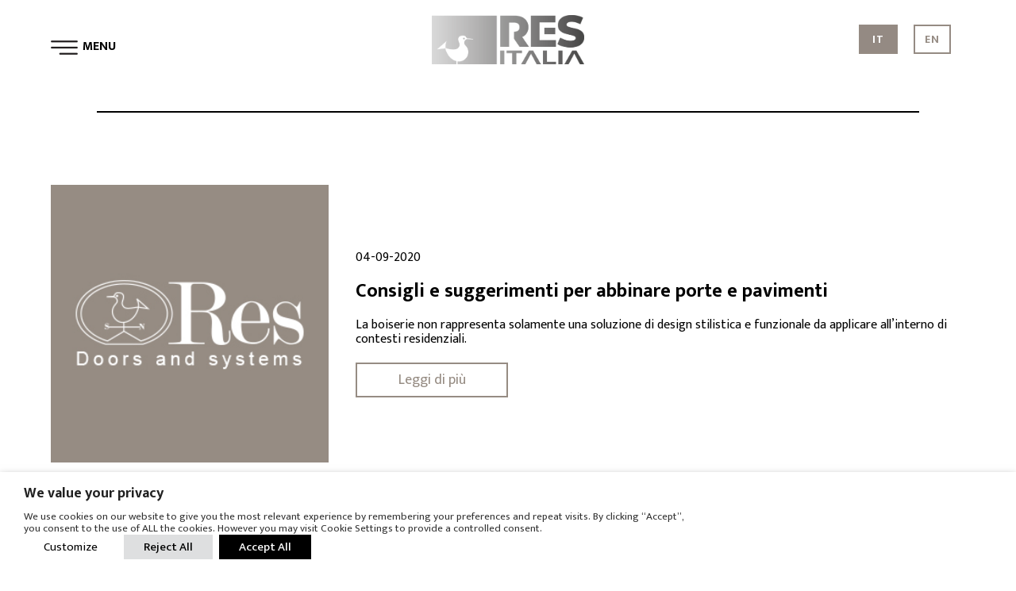

--- FILE ---
content_type: text/html; charset=UTF-8
request_url: https://resitalia.it/category/news/page/2/
body_size: 22656
content:
<!doctype html>
<html lang="it-IT">
<head>
	<meta charset="UTF-8">
	<meta name="viewport" content="width=device-width, initial-scale=1">
	<link rel="stylesheet" href="https://cdnjs.cloudflare.com/ajax/libs/Swiper/6.8.4/swiper-bundle.min.css" integrity="sha512-aMup4I6BUl0dG4IBb0/f32270a5XP7H1xplAJ80uVKP6ejYCgZWcBudljdsointfHxn5o302Jbnq1FXsBaMuoQ==" crossorigin="anonymous" referrerpolicy="no-referrer" />
	<link rel="profile" href="https://gmpg.org/xfn/11">
	<link rel="preconnect" href="https://fonts.googleapis.com">
	<link rel="preconnect" href="https://fonts.gstatic.com" crossorigin>
	<link href="https://fonts.googleapis.com/css2?family=Mukta:wght@200;300;400;500;600;700;800&display=swap" rel="stylesheet">

	<meta name='robots' content='index, follow, max-image-preview:large, max-snippet:-1, max-video-preview:-1' />

	<!-- This site is optimized with the Yoast SEO plugin v24.8.1 - https://yoast.com/wordpress/plugins/seo/ -->
	<title>News Archivi - Pagina 2 di 7 - Res</title>
	<link rel="canonical" href="https://resitalia.it/category/news/page/2/" />
	<link rel="prev" href="https://resitalia.it/category/news/" />
	<link rel="next" href="https://resitalia.it/category/news/page/3/" />
	<meta property="og:locale" content="it_IT" />
	<meta property="og:type" content="article" />
	<meta property="og:title" content="News Archivi - Pagina 2 di 7 - Res" />
	<meta property="og:url" content="https://resitalia.it/category/news/" />
	<meta property="og:site_name" content="Res" />
	<meta name="twitter:card" content="summary_large_image" />
	<script type="application/ld+json" class="yoast-schema-graph">{"@context":"https://schema.org","@graph":[{"@type":"CollectionPage","@id":"https://resitalia.it/category/news/","url":"https://resitalia.it/category/news/page/2/","name":"News Archivi - Pagina 2 di 7 - Res","isPartOf":{"@id":"https://resitalia.it/#website"},"breadcrumb":{"@id":"https://resitalia.it/category/news/page/2/#breadcrumb"},"inLanguage":"it-IT"},{"@type":"BreadcrumbList","@id":"https://resitalia.it/category/news/page/2/#breadcrumb","itemListElement":[{"@type":"ListItem","position":1,"name":"Home","item":"https://resitalia.it/"},{"@type":"ListItem","position":2,"name":"News"}]},{"@type":"WebSite","@id":"https://resitalia.it/#website","url":"https://resitalia.it/","name":"Res","description":"Doors and systems","publisher":{"@id":"https://resitalia.it/#organization"},"potentialAction":[{"@type":"SearchAction","target":{"@type":"EntryPoint","urlTemplate":"https://resitalia.it/?s={search_term_string}"},"query-input":{"@type":"PropertyValueSpecification","valueRequired":true,"valueName":"search_term_string"}}],"inLanguage":"it-IT"},{"@type":"Organization","@id":"https://resitalia.it/#organization","name":"Res","url":"https://resitalia.it/","logo":{"@type":"ImageObject","inLanguage":"it-IT","@id":"https://resitalia.it/#/schema/logo/image/","url":"https://resitalia.it/wp-content/uploads/2022/03/logo-res-1.png","contentUrl":"https://resitalia.it/wp-content/uploads/2022/03/logo-res-1.png","width":4054,"height":1311,"caption":"Res"},"image":{"@id":"https://resitalia.it/#/schema/logo/image/"}}]}</script>
	<!-- / Yoast SEO plugin. -->


<link rel='dns-prefetch' href='//cdnjs.cloudflare.com' />
<link rel="alternate" type="application/rss+xml" title="Res &raquo; Feed" href="https://resitalia.it/feed/" />
<link rel="alternate" type="application/rss+xml" title="Res &raquo; Feed dei commenti" href="https://resitalia.it/comments/feed/" />
<link rel="alternate" type="application/rss+xml" title="Res &raquo; News Feed della categoria" href="https://resitalia.it/category/news/feed/" />
<style id='wp-img-auto-sizes-contain-inline-css'>
img:is([sizes=auto i],[sizes^="auto," i]){contain-intrinsic-size:3000px 1500px}
/*# sourceURL=wp-img-auto-sizes-contain-inline-css */
</style>
<style id='classic-theme-styles-inline-css'>
/*! This file is auto-generated */
.wp-block-button__link{color:#fff;background-color:#32373c;border-radius:9999px;box-shadow:none;text-decoration:none;padding:calc(.667em + 2px) calc(1.333em + 2px);font-size:1.125em}.wp-block-file__button{background:#32373c;color:#fff;text-decoration:none}
/*# sourceURL=/wp-includes/css/classic-themes.min.css */
</style>
<link rel='stylesheet' id='contact-form-7-css' href='https://resitalia.it/wp-content/plugins/contact-form-7/includes/css/styles.css?ver=6.0.5' media='all' />
<link rel='stylesheet' id='SFSImainCss-css' href='https://resitalia.it/wp-content/plugins/ultimate-social-media-icons/css/sfsi-style.css?ver=2.9.5' media='all' />
<link rel='stylesheet' id='cookie-law-info-css' href='https://resitalia.it/wp-content/plugins/webtoffee-gdpr-cookie-consent/public/css/cookie-law-info-public.css?ver=2.6.3' media='all' />
<link rel='stylesheet' id='cookie-law-info-gdpr-css' href='https://resitalia.it/wp-content/plugins/webtoffee-gdpr-cookie-consent/public/css/cookie-law-info-gdpr.css?ver=2.6.3' media='all' />
<style id='cookie-law-info-gdpr-inline-css'>
.cli-modal-content, .cli-tab-content { background-color: #ffffff; }.cli-privacy-content-text, .cli-modal .cli-modal-dialog, .cli-tab-container p, a.cli-privacy-readmore { color: #000000; }.cli-tab-header { background-color: #f2f2f2; }.cli-tab-header, .cli-tab-header a.cli-nav-link,span.cli-necessary-caption,.cli-switch .cli-slider:after { color: #000000; }.cli-switch .cli-slider:before { background-color: #ffffff; }.cli-switch input:checked + .cli-slider:before { background-color: #ffffff; }.cli-switch .cli-slider { background-color: #e3e1e8; }.cli-switch input:checked + .cli-slider { background-color: #28a745; }.cli-modal-close svg { fill: #000000; }.cli-tab-footer .wt-cli-privacy-accept-all-btn { background-color: #00acad; color: #ffffff}.cli-tab-footer .wt-cli-privacy-accept-btn { background-color: #00acad; color: #ffffff}.cli-tab-header a:before{ border-right: 1px solid #000000; border-bottom: 1px solid #000000; }
/*# sourceURL=cookie-law-info-gdpr-inline-css */
</style>
<link rel='stylesheet' id='ppress-frontend-css' href='https://resitalia.it/wp-content/plugins/wp-user-avatar/assets/css/frontend.min.css?ver=4.15.22' media='all' />
<link rel='stylesheet' id='ppress-flatpickr-css' href='https://resitalia.it/wp-content/plugins/wp-user-avatar/assets/flatpickr/flatpickr.min.css?ver=4.15.22' media='all' />
<link rel='stylesheet' id='ppress-select2-css' href='https://resitalia.it/wp-content/plugins/wp-user-avatar/assets/select2/select2.min.css?ver=6.9' media='all' />
<link rel='stylesheet' id='wpcf7-redirect-script-frontend-css' href='https://resitalia.it/wp-content/plugins/wpcf7-redirect/build/css/wpcf7-redirect-frontend.min.css?ver=1.1' media='all' />
<link rel='stylesheet' id='wpml-legacy-horizontal-list-0-css' href='//resitalia.it/wp-content/plugins/sitepress-multilingual-cms/templates/language-switchers/legacy-list-horizontal/style.min.css?ver=1' media='all' />
<link rel='stylesheet' id='_n-style-css' href='https://resitalia.it/wp-content/themes/_n/dist/css/style.css?ver=1.1.0' media='all' />
<link rel='stylesheet' id='_n-modal-css' href='https://resitalia.it/wp-content/themes/_n/dist/css/COD-POPUP-BOOTSTRAP.css?ver=1.1.0' media='all' />
<link rel='stylesheet' id='js_composer_front-css' href='https://resitalia.it/wp-content/plugins/js_composer/assets/css/js_composer.min.css?ver=7.7.2' media='all' />
<link rel='stylesheet' id='sib-front-css-css' href='https://resitalia.it/wp-content/plugins/mailin/css/mailin-front.css?ver=6.9' media='all' />
<script src="https://resitalia.it/wp-includes/js/jquery/jquery.min.js?ver=3.7.1" id="jquery-core-js"></script>
<script src="https://resitalia.it/wp-includes/js/jquery/jquery-migrate.min.js?ver=3.4.1" id="jquery-migrate-js"></script>
<script id="cookie-law-info-js-extra">
var Cli_Data = {"nn_cookie_ids":["YSC","VISITOR_INFO1_LIVE","VISITOR_PRIVACY_METADATA","yt.innertube::requests","yt.innertube::nextId","_ga","_gid","_ga_*","_fbp","yt-remote-device-id","ytidb::LAST_RESULT_ENTRY_KEY","yt-player-headers-readable","yt-remote-connected-devices","yt-remote-session-app","yt-remote-cast-installed","yt-remote-session-name","yt-remote-fast-check-period","_gat","__wpdm_client","CookieLawInfoConsent"],"non_necessary_cookies":{"necessary":["CookieLawInfoConsent","cookielawinfo-checkbox-advertisement"],"functional":["yt-remote-device-id","ytidb::LAST_RESULT_ENTRY_KEY","yt-player-headers-readable","yt-remote-connected-devices","yt-remote-session-app","yt-remote-cast-installed","yt-remote-session-name","yt-remote-fast-check-period"],"performance":["_gat"],"analytics":["_ga","_gid","_ga_*","_fbp"],"advertisement":["YSC","VISITOR_INFO1_LIVE","VISITOR_PRIVACY_METADATA","yt.innertube::requests","yt.innertube::nextId"],"others":["__wpdm_client"]},"cookielist":{"necessary":{"id":318,"status":true,"priority":0,"title":"Necessary","strict":true,"default_state":false,"ccpa_optout":false,"loadonstart":false},"functional":{"id":319,"status":true,"priority":5,"title":"Functional","strict":false,"default_state":false,"ccpa_optout":false,"loadonstart":false},"performance":{"id":320,"status":true,"priority":4,"title":"Performance","strict":false,"default_state":false,"ccpa_optout":false,"loadonstart":false},"analytics":{"id":321,"status":true,"priority":3,"title":"Analytics","strict":false,"default_state":false,"ccpa_optout":false,"loadonstart":false},"advertisement":{"id":322,"status":true,"priority":2,"title":"Advertisement","strict":false,"default_state":false,"ccpa_optout":false,"loadonstart":false},"others":{"id":323,"status":true,"priority":1,"title":"Others","strict":false,"default_state":false,"ccpa_optout":false,"loadonstart":false}},"ajax_url":"https://resitalia.it/wp-admin/admin-ajax.php","current_lang":"it","security":"da37bae750","eu_countries":["GB"],"geoIP":"disabled","use_custom_geolocation_api":"","custom_geolocation_api":"https://geoip.cookieyes.com/geoip/checker/result.php","consentVersion":"1","strictlyEnabled":["necessary","obligatoire"],"cookieDomain":"","privacy_length":"250","ccpaEnabled":"","ccpaRegionBased":"","ccpaBarEnabled":"","ccpaType":"gdpr","triggerDomRefresh":"","secure_cookies":""};
var log_object = {"ajax_url":"https://resitalia.it/wp-admin/admin-ajax.php"};
//# sourceURL=cookie-law-info-js-extra
</script>
<script src="https://resitalia.it/wp-content/plugins/webtoffee-gdpr-cookie-consent/public/js/cookie-law-info-public.js?ver=2.6.3" id="cookie-law-info-js"></script>
<script src="https://resitalia.it/wp-content/plugins/wp-user-avatar/assets/flatpickr/flatpickr.min.js?ver=4.15.22" id="ppress-flatpickr-js"></script>
<script src="https://resitalia.it/wp-content/plugins/wp-user-avatar/assets/select2/select2.min.js?ver=4.15.22" id="ppress-select2-js"></script>
<script id="sib-front-js-js-extra">
var sibErrMsg = {"invalidMail":"Please fill out valid email address","requiredField":"Please fill out required fields","invalidDateFormat":"Please fill out valid date format","invalidSMSFormat":"Please fill out valid phone number"};
var ajax_sib_front_object = {"ajax_url":"https://resitalia.it/wp-admin/admin-ajax.php","ajax_nonce":"653ae46539","flag_url":"https://resitalia.it/wp-content/plugins/mailin/img/flags/"};
//# sourceURL=sib-front-js-js-extra
</script>
<script src="https://resitalia.it/wp-content/plugins/mailin/js/mailin-front.js?ver=1743590946" id="sib-front-js-js"></script>
<script></script><link rel="https://api.w.org/" href="https://resitalia.it/wp-json/" /><link rel="alternate" title="JSON" type="application/json" href="https://resitalia.it/wp-json/wp/v2/categories/71" /><link rel="EditURI" type="application/rsd+xml" title="RSD" href="https://resitalia.it/xmlrpc.php?rsd" />
<meta name="generator" content="WordPress 6.9" />
<meta name="generator" content="WPML ver:4.5.14 stt:1,27;" />
<!-- HFCM by 99 Robots - Snippet # 1: Pixel Meta -->
<!-- Meta Pixel Code -->
<script type="text/plain" data-cli-class="cli-blocker-script" data-cli-label="Facebook Pixel Code"  data-cli-script-type="advertisement" data-cli-block="true" data-cli-block-if-ccpa-optout="false" data-cli-element-position="head">
!function(f,b,e,v,n,t,s)
{if(f.fbq)return;n=f.fbq=function(){n.callMethod?
n.callMethod.apply(n,arguments):n.queue.push(arguments)};
if(!f._fbq)f._fbq=n;n.push=n;n.loaded=!0;n.version='2.0';
n.queue=[];t=b.createElement(e);t.async=!0;
t.src=v;s=b.getElementsByTagName(e)[0];
s.parentNode.insertBefore(t,s)}(window, document,'script',
'https://connect.facebook.net/en_US/fbevents.js');
fbq('init', '432209506538434');
fbq('track', 'PageView');
</script>
<noscript><img height="1" width="1" style="display:none"
src="https://www.facebook.com/tr?id=432209506538434&ev=PageView&noscript=1"
/></noscript>
<!-- End Meta Pixel Code -->
<!-- /end HFCM by 99 Robots -->
<meta name="follow.[base64]" content="bXZXt0NYUcnPYC6CtXbQ"/><meta name="generator" content="Powered by WPBakery Page Builder - drag and drop page builder for WordPress."/>
		<style type="text/css">
					.site-title,
			.site-description {
				position: absolute;
				clip: rect(1px, 1px, 1px, 1px);
				}
					</style>
		<link rel="icon" href="https://resitalia.it/wp-content/uploads/2022/04/cropped-favicon-resitalia-32x32.jpg" sizes="32x32" />
<link rel="icon" href="https://resitalia.it/wp-content/uploads/2022/04/cropped-favicon-resitalia-192x192.jpg" sizes="192x192" />
<link rel="apple-touch-icon" href="https://resitalia.it/wp-content/uploads/2022/04/cropped-favicon-resitalia-180x180.jpg" />
<meta name="msapplication-TileImage" content="https://resitalia.it/wp-content/uploads/2022/04/cropped-favicon-resitalia-270x270.jpg" />
		<style id="wp-custom-css">
			/*.txt-video {
	max-width: 55%;
	margin: 0 auto;
	z-index: 9999999;
	position: relative;
}
video {
	margin: 0 auto;
	position: absolute;
	width: 100%;
}*/


/*CUSTOM CSS PIXELA*/
/*HOME*/
h2.hero-anchor__title span {
font-size: 80px;
	margin: 0;
	text-align: center;
	display: flex;
	flex-direction: column;
  text-transform: capitalize;
}
.intro-title-home, p.intro-anchor__title span.intro-title-home {
    text-align: center;
    font-size: 23px;
    line-height: 23px;
    text-transform: uppercase;
}
.hero-anchor__content .intro-title-home span {
	color: #fff;
}
.home-r__dx .exs-porte_int.g.gbox4:lang(en), .home-r__dx-m .exs-porte_int.g.gbox4:lang(en) {
    display: block;
}
@media screen and (min-width: 1361px) {
	.home-r__dx .exs-porte_int.g.gbox4:lang(en) span {
    font-size: 60px !important;
}
}
@media screen and (min-width: 769px) {
.blocco-slide-t-ab_int .mini-title h2 {
    font-weight: 700;
    font-size: 50px !important;
}
}
/*PRODUZIONE*/
.align-center-text {
	text-align: center;
}
.produzione-titolo h1 {
    margin-bottom: 0px !important;
}
@media screen and (min-width: 1000px) {
	.paragrafo-produzione {
    	max-width: 60%;
  	  margin: 0 auto;
	}
}
@media screen and (max-width: 768px) {
	.produzione-titolo .fs-80 {
		font-size: 50px !important;
	}
}
/*PRODOTTI*/
.tit-prodotto.fs-80 h2 {
    font-weight: 700;
    letter-spacing: 3px;
    margin: 30px 0 0;
		text-transform: inherit;
	}
/*CUSTOM MADE*/
utton.button-video {
    		border: 0px;
    		background-color: rgba(0, 0, 0, 0);
		}
		#video-preview {
			max-width: 100%;
			cursor: pointer;
		}
.box-video iframe {
    width: 100% !important;
    margin: auto !important;
    display: block;
    max-width: 1400px !important;
    height: 100%;
    top: 0;
    left: 0;
    position: absolute;
}
		.bg-video {
			background-color: #000;
			opacity: .7;
			position: absolute;
			z-index: 9999999;
			width: 100%;
			height: 100%;
			top: 0;
			left: 0;
			cursor: pointer;
		}
		#show-video {
			display: none;
		}

div#video-youtube {
    position: absolute;
    width: 100%;
    left: 50%;
    transform: translate(-50%, -70%);
    z-index: 99999999;
    max-width: 1200px;
}
.box-video {
    width: 100%;
    padding-top: 56.25%;
    max-width: -webkit-fill-available;
    position: relative;
}
@media screen and (max-width: 1400px) {
		div#video-youtube {
			top: 0;
    transform: translate(-50%, 30%);
    max-width: 1000px;
}
}
@media screen and (max-width: 1000px) {
		div#video-youtube {
    max-width: 800px;
}
}
@media screen and (max-width: 800px) {
		div#video-youtube {
    max-width: 600px;
}
}
@media screen and (max-width: 600px) {
		div#video-youtube {
    max-width: 480px;
}
}
@media screen and (max-width: 480px) {
		div#video-youtube {
    max-width: 350px;
			transform: translate(-50%, 100%);
}
}
/*FINE CUSTOM CSS PIXELA*/


.single h1.entry-title {
    margin: 10rem auto 2rem;
    text-align: center;
}
.single .entry-meta, .single .nav-links, .single nav.navigation.post-navigation, .single footer.entry-footer {
	display: none;
}
.single article {
   /*height: 100vh;*/
	display: contents;
}
.single #ftr {
    position: relative;
    top: 0;
    left: 0;
    z-index: 0;
    display: flex;
    flex-direction: column;
    justify-content: flex-end;
    height: auto;
    width: 100%;
    color: #fff;
}
@media (min-width: 1921px) {
	.mw1730 {
		max-width: calc(100% / 1.11);
	}
	.video {
		width: 100%;
	}
}

@media (max-width: 768px){
	.home__hero-m {
    padding-top: 100px;
}
}

/*MODIFICHE 2026*/

.fcol2_int p {
	font-size: 15px;
}

.indirizzo {
	align-items: self-start;
}

.contact-menu {
	gap: 65px !important;
}

@media (min-width: 1280px){
	.footer__container {
		grid-template-columns: 1fr 2fr 1fr 1fr 1fr !important;
	}
	
	.fcol1_int a img {
		max-width: 80%;
	}
}

@media (max-width: 1279px){
	.footer__container {
		grid-template-columns: 1fr 2fr 1fr !important;
	}
}		</style>
		<noscript><style> .wpb_animate_when_almost_visible { opacity: 1; }</style></noscript><!-- GOOGLE ANALYTICS INIZIO -->
<script type="text/plain" data-cli-class="cli-blocker-script" data-cli-label="Google Analytics"  data-cli-script-type="analytics" data-cli-block="true" data-cli-block-if-ccpa-optout="false" data-cli-element-position="head">
  (function(i,s,o,g,r,a,m){i['GoogleAnalyticsObject']=r;i[r]=i[r]||function(){
  (i[r].q=i[r].q||[]).push(arguments)},i[r].l=1*new Date();a=s.createElement(o),
  m=s.getElementsByTagName(o)[0];a.async=1;a.src=g;m.parentNode.insertBefore(a,m)
  })(window,document,'script','https://www.google-analytics.com/analytics.js','ga');

  ga('create', 'UA-81299417-1', 'auto');
  ga('send', 'pageview');

</script>
	<!-- Global site tag (gtag.js) - Google Analytics -->
<script type="text/plain" data-cli-class="cli-blocker-script" data-cli-label="Google Tag Manager"  data-cli-script-type="analytics" data-cli-block="true" data-cli-block-if-ccpa-optout="false" data-cli-element-position="head" async src="https://www.googletagmanager.com/gtag/js?id=G-MDWFKSW2RW"></script>
<script>
  window.dataLayer = window.dataLayer || [];
  function gtag(){dataLayer.push(arguments);}
  gtag('js', new Date());

  gtag('config', 'G-MDWFKSW2RW');
</script>

<!-- GOOGLE ANALYTICS FINE -->
<style id='global-styles-inline-css'>
:root{--wp--preset--aspect-ratio--square: 1;--wp--preset--aspect-ratio--4-3: 4/3;--wp--preset--aspect-ratio--3-4: 3/4;--wp--preset--aspect-ratio--3-2: 3/2;--wp--preset--aspect-ratio--2-3: 2/3;--wp--preset--aspect-ratio--16-9: 16/9;--wp--preset--aspect-ratio--9-16: 9/16;--wp--preset--color--black: #000000;--wp--preset--color--cyan-bluish-gray: #abb8c3;--wp--preset--color--white: #ffffff;--wp--preset--color--pale-pink: #f78da7;--wp--preset--color--vivid-red: #cf2e2e;--wp--preset--color--luminous-vivid-orange: #ff6900;--wp--preset--color--luminous-vivid-amber: #fcb900;--wp--preset--color--light-green-cyan: #7bdcb5;--wp--preset--color--vivid-green-cyan: #00d084;--wp--preset--color--pale-cyan-blue: #8ed1fc;--wp--preset--color--vivid-cyan-blue: #0693e3;--wp--preset--color--vivid-purple: #9b51e0;--wp--preset--gradient--vivid-cyan-blue-to-vivid-purple: linear-gradient(135deg,rgb(6,147,227) 0%,rgb(155,81,224) 100%);--wp--preset--gradient--light-green-cyan-to-vivid-green-cyan: linear-gradient(135deg,rgb(122,220,180) 0%,rgb(0,208,130) 100%);--wp--preset--gradient--luminous-vivid-amber-to-luminous-vivid-orange: linear-gradient(135deg,rgb(252,185,0) 0%,rgb(255,105,0) 100%);--wp--preset--gradient--luminous-vivid-orange-to-vivid-red: linear-gradient(135deg,rgb(255,105,0) 0%,rgb(207,46,46) 100%);--wp--preset--gradient--very-light-gray-to-cyan-bluish-gray: linear-gradient(135deg,rgb(238,238,238) 0%,rgb(169,184,195) 100%);--wp--preset--gradient--cool-to-warm-spectrum: linear-gradient(135deg,rgb(74,234,220) 0%,rgb(151,120,209) 20%,rgb(207,42,186) 40%,rgb(238,44,130) 60%,rgb(251,105,98) 80%,rgb(254,248,76) 100%);--wp--preset--gradient--blush-light-purple: linear-gradient(135deg,rgb(255,206,236) 0%,rgb(152,150,240) 100%);--wp--preset--gradient--blush-bordeaux: linear-gradient(135deg,rgb(254,205,165) 0%,rgb(254,45,45) 50%,rgb(107,0,62) 100%);--wp--preset--gradient--luminous-dusk: linear-gradient(135deg,rgb(255,203,112) 0%,rgb(199,81,192) 50%,rgb(65,88,208) 100%);--wp--preset--gradient--pale-ocean: linear-gradient(135deg,rgb(255,245,203) 0%,rgb(182,227,212) 50%,rgb(51,167,181) 100%);--wp--preset--gradient--electric-grass: linear-gradient(135deg,rgb(202,248,128) 0%,rgb(113,206,126) 100%);--wp--preset--gradient--midnight: linear-gradient(135deg,rgb(2,3,129) 0%,rgb(40,116,252) 100%);--wp--preset--font-size--small: 13px;--wp--preset--font-size--medium: 20px;--wp--preset--font-size--large: 36px;--wp--preset--font-size--x-large: 42px;--wp--preset--spacing--20: 0.44rem;--wp--preset--spacing--30: 0.67rem;--wp--preset--spacing--40: 1rem;--wp--preset--spacing--50: 1.5rem;--wp--preset--spacing--60: 2.25rem;--wp--preset--spacing--70: 3.38rem;--wp--preset--spacing--80: 5.06rem;--wp--preset--shadow--natural: 6px 6px 9px rgba(0, 0, 0, 0.2);--wp--preset--shadow--deep: 12px 12px 50px rgba(0, 0, 0, 0.4);--wp--preset--shadow--sharp: 6px 6px 0px rgba(0, 0, 0, 0.2);--wp--preset--shadow--outlined: 6px 6px 0px -3px rgb(255, 255, 255), 6px 6px rgb(0, 0, 0);--wp--preset--shadow--crisp: 6px 6px 0px rgb(0, 0, 0);}:where(.is-layout-flex){gap: 0.5em;}:where(.is-layout-grid){gap: 0.5em;}body .is-layout-flex{display: flex;}.is-layout-flex{flex-wrap: wrap;align-items: center;}.is-layout-flex > :is(*, div){margin: 0;}body .is-layout-grid{display: grid;}.is-layout-grid > :is(*, div){margin: 0;}:where(.wp-block-columns.is-layout-flex){gap: 2em;}:where(.wp-block-columns.is-layout-grid){gap: 2em;}:where(.wp-block-post-template.is-layout-flex){gap: 1.25em;}:where(.wp-block-post-template.is-layout-grid){gap: 1.25em;}.has-black-color{color: var(--wp--preset--color--black) !important;}.has-cyan-bluish-gray-color{color: var(--wp--preset--color--cyan-bluish-gray) !important;}.has-white-color{color: var(--wp--preset--color--white) !important;}.has-pale-pink-color{color: var(--wp--preset--color--pale-pink) !important;}.has-vivid-red-color{color: var(--wp--preset--color--vivid-red) !important;}.has-luminous-vivid-orange-color{color: var(--wp--preset--color--luminous-vivid-orange) !important;}.has-luminous-vivid-amber-color{color: var(--wp--preset--color--luminous-vivid-amber) !important;}.has-light-green-cyan-color{color: var(--wp--preset--color--light-green-cyan) !important;}.has-vivid-green-cyan-color{color: var(--wp--preset--color--vivid-green-cyan) !important;}.has-pale-cyan-blue-color{color: var(--wp--preset--color--pale-cyan-blue) !important;}.has-vivid-cyan-blue-color{color: var(--wp--preset--color--vivid-cyan-blue) !important;}.has-vivid-purple-color{color: var(--wp--preset--color--vivid-purple) !important;}.has-black-background-color{background-color: var(--wp--preset--color--black) !important;}.has-cyan-bluish-gray-background-color{background-color: var(--wp--preset--color--cyan-bluish-gray) !important;}.has-white-background-color{background-color: var(--wp--preset--color--white) !important;}.has-pale-pink-background-color{background-color: var(--wp--preset--color--pale-pink) !important;}.has-vivid-red-background-color{background-color: var(--wp--preset--color--vivid-red) !important;}.has-luminous-vivid-orange-background-color{background-color: var(--wp--preset--color--luminous-vivid-orange) !important;}.has-luminous-vivid-amber-background-color{background-color: var(--wp--preset--color--luminous-vivid-amber) !important;}.has-light-green-cyan-background-color{background-color: var(--wp--preset--color--light-green-cyan) !important;}.has-vivid-green-cyan-background-color{background-color: var(--wp--preset--color--vivid-green-cyan) !important;}.has-pale-cyan-blue-background-color{background-color: var(--wp--preset--color--pale-cyan-blue) !important;}.has-vivid-cyan-blue-background-color{background-color: var(--wp--preset--color--vivid-cyan-blue) !important;}.has-vivid-purple-background-color{background-color: var(--wp--preset--color--vivid-purple) !important;}.has-black-border-color{border-color: var(--wp--preset--color--black) !important;}.has-cyan-bluish-gray-border-color{border-color: var(--wp--preset--color--cyan-bluish-gray) !important;}.has-white-border-color{border-color: var(--wp--preset--color--white) !important;}.has-pale-pink-border-color{border-color: var(--wp--preset--color--pale-pink) !important;}.has-vivid-red-border-color{border-color: var(--wp--preset--color--vivid-red) !important;}.has-luminous-vivid-orange-border-color{border-color: var(--wp--preset--color--luminous-vivid-orange) !important;}.has-luminous-vivid-amber-border-color{border-color: var(--wp--preset--color--luminous-vivid-amber) !important;}.has-light-green-cyan-border-color{border-color: var(--wp--preset--color--light-green-cyan) !important;}.has-vivid-green-cyan-border-color{border-color: var(--wp--preset--color--vivid-green-cyan) !important;}.has-pale-cyan-blue-border-color{border-color: var(--wp--preset--color--pale-cyan-blue) !important;}.has-vivid-cyan-blue-border-color{border-color: var(--wp--preset--color--vivid-cyan-blue) !important;}.has-vivid-purple-border-color{border-color: var(--wp--preset--color--vivid-purple) !important;}.has-vivid-cyan-blue-to-vivid-purple-gradient-background{background: var(--wp--preset--gradient--vivid-cyan-blue-to-vivid-purple) !important;}.has-light-green-cyan-to-vivid-green-cyan-gradient-background{background: var(--wp--preset--gradient--light-green-cyan-to-vivid-green-cyan) !important;}.has-luminous-vivid-amber-to-luminous-vivid-orange-gradient-background{background: var(--wp--preset--gradient--luminous-vivid-amber-to-luminous-vivid-orange) !important;}.has-luminous-vivid-orange-to-vivid-red-gradient-background{background: var(--wp--preset--gradient--luminous-vivid-orange-to-vivid-red) !important;}.has-very-light-gray-to-cyan-bluish-gray-gradient-background{background: var(--wp--preset--gradient--very-light-gray-to-cyan-bluish-gray) !important;}.has-cool-to-warm-spectrum-gradient-background{background: var(--wp--preset--gradient--cool-to-warm-spectrum) !important;}.has-blush-light-purple-gradient-background{background: var(--wp--preset--gradient--blush-light-purple) !important;}.has-blush-bordeaux-gradient-background{background: var(--wp--preset--gradient--blush-bordeaux) !important;}.has-luminous-dusk-gradient-background{background: var(--wp--preset--gradient--luminous-dusk) !important;}.has-pale-ocean-gradient-background{background: var(--wp--preset--gradient--pale-ocean) !important;}.has-electric-grass-gradient-background{background: var(--wp--preset--gradient--electric-grass) !important;}.has-midnight-gradient-background{background: var(--wp--preset--gradient--midnight) !important;}.has-small-font-size{font-size: var(--wp--preset--font-size--small) !important;}.has-medium-font-size{font-size: var(--wp--preset--font-size--medium) !important;}.has-large-font-size{font-size: var(--wp--preset--font-size--large) !important;}.has-x-large-font-size{font-size: var(--wp--preset--font-size--x-large) !important;}
/*# sourceURL=global-styles-inline-css */
</style>
<link rel='stylesheet' id='cookie-law-info-table-css' href='https://resitalia.it/wp-content/plugins/webtoffee-gdpr-cookie-consent/public/css/cookie-law-info-table.css?ver=2.6.3' media='all' />
</head>

<body data-rsssl=1 class="archive paged category category-news category-71 wp-custom-logo paged-2 category-paged-2 wp-theme-_n sfsi_actvite_theme_icons_only hfeed wpb-js-composer js-comp-ver-7.7.2 vc_responsive">
<div id="page" class="site">

	<header id="masthead" class="site-header mw1730">
		<div class="menu-hd">
		<button class="menu-toggle" aria-controls="primary-menu" aria-expanded="false"><span class="name-menu menu-c"><img src="/wp-content/uploads/2021/07/menu-line.png"/> MENU</span><span class="name-menu  menu-o"><img src="/wp-content/uploads/2021/09/ics.png"/> CLOSE</span></button>
			<nav id="site-navigation" class="main-navigation">
				<!-- <button class="menu-toggle" aria-controls="primary-menu" aria-expanded="false"></?php esc_html_e( '+', '_n' ); ?></button> -->
				<div class="lingua mob">
<div class="wpml-ls-statics-shortcode_actions wpml-ls wpml-ls-legacy-list-horizontal">
	<ul><li class="wpml-ls-slot-shortcode_actions wpml-ls-item wpml-ls-item-it wpml-ls-current-language wpml-ls-first-item wpml-ls-item-legacy-list-horizontal">
				<a href="https://resitalia.it/category/news/" class="wpml-ls-link">
                    <span class="wpml-ls-native">IT</span></a>
			</li><li class="wpml-ls-slot-shortcode_actions wpml-ls-item wpml-ls-item-en wpml-ls-last-item wpml-ls-item-legacy-list-horizontal">
				<a href="https://resitalia.it/category/uncategorized/?lang=en" class="wpml-ls-link">
                    <span class="wpml-ls-display">EN</span></a>
			</li></ul>
</div>
</div>
				<div class="menu-interno">
					<div class="menu-menu-1-container"><ul id="primary-menu" class="menu"><li id="menu-item-36" class="menu-item menu-item-type-post_type menu-item-object-page menu-item-home menu-item-36"><a href="https://resitalia.it/">Home</a></li>
<li id="menu-item-165" class="menu-item menu-item-type-custom menu-item-object-custom menu-item-has-children menu-item-165"><a>Brand</a>
<ul class="sub-menu">
	<li id="menu-item-170" class="menu-item menu-item-type-post_type menu-item-object-page menu-item-170"><a href="https://resitalia.it/porte-per-interni/">Azienda</a></li>
	<li id="menu-item-315" class="menu-item menu-item-type-post_type menu-item-object-page menu-item-315"><a href="https://resitalia.it/produzione/">Produzione</a></li>
</ul>
</li>
<li id="menu-item-168" class="menu-item menu-item-type-custom menu-item-object-custom menu-item-has-children menu-item-168"><a>Prodotti</a>
<ul class="sub-menu">
	<li id="menu-item-40" class="menu-item menu-item-type-custom menu-item-object-custom menu-item-has-children menu-item-40"><a>Boiserie</a>
	<ul class="sub-menu">
		<li id="menu-item-1278" class="menu-item menu-item-type-post_type menu-item-object-prodotti_singoli menu-item-1278"><a href="https://resitalia.it/prodotti/boiserie/doga-3/">Doga</a></li>
		<li id="menu-item-1279" class="menu-item menu-item-type-post_type menu-item-object-prodotti_singoli menu-item-1279"><a href="https://resitalia.it/prodotti/boiserie/wave/">Wave</a></li>
		<li id="menu-item-1281" class="menu-item menu-item-type-post_type menu-item-object-prodotti_singoli menu-item-1281"><a href="https://resitalia.it/prodotti/boiserie/singly/">Singly</a></li>
	</ul>
</li>
	<li id="menu-item-39" class="menu-item menu-item-type-custom menu-item-object-custom menu-item-has-children menu-item-39"><a>Porte</a>
	<ul class="sub-menu">
		<li id="menu-item-6099" class="menu-item menu-item-type-post_type menu-item-object-prodotti_singoli menu-item-6099"><a href="https://resitalia.it/prodotti/porte/selene/">Selene</a></li>
		<li id="menu-item-356" class="menu-item menu-item-type-post_type menu-item-object-prodotti_singoli menu-item-356"><a href="https://resitalia.it/prodotti/porte/levia/">Levia</a></li>
		<li id="menu-item-1285" class="menu-item menu-item-type-post_type menu-item-object-prodotti_singoli menu-item-1285"><a href="https://resitalia.it/prodotti/porte/luna/">Luna</a></li>
		<li id="menu-item-1284" class="menu-item menu-item-type-post_type menu-item-object-prodotti_singoli menu-item-1284"><a href="https://resitalia.it/prodotti/porte/miss/">Miss</a></li>
		<li id="menu-item-1287" class="menu-item menu-item-type-post_type menu-item-object-prodotti_singoli menu-item-1287"><a href="https://resitalia.it/prodotti/porte/d35/">D35</a></li>
		<li id="menu-item-1286" class="menu-item menu-item-type-post_type menu-item-object-prodotti_singoli menu-item-1286"><a href="https://resitalia.it/prodotti/porte/fan/">Fan</a></li>
		<li id="menu-item-1292" class="menu-item menu-item-type-post_type menu-item-object-prodotti_singoli menu-item-1292"><a href="https://resitalia.it/prodotti/porte/10-8/">10.8</a></li>
		<li id="menu-item-1289" class="menu-item menu-item-type-post_type menu-item-object-prodotti_singoli menu-item-1289"><a href="https://resitalia.it/prodotti/porte/click/">Click</a></li>
	</ul>
</li>
	<li id="menu-item-41" class="menu-item menu-item-type-custom menu-item-object-custom menu-item-has-children menu-item-41"><a>Cabine armadio</a>
	<ul class="sub-menu">
		<li id="menu-item-1282" class="menu-item menu-item-type-post_type menu-item-object-prodotti_singoli menu-item-1282"><a href="https://resitalia.it/prodotti/cabine-armadio/sidus/">Sidus</a></li>
	</ul>
</li>
</ul>
</li>
<li id="menu-item-5253" class="menu-item menu-item-type-post_type menu-item-object-page menu-item-5253"><a href="https://resitalia.it/custom-made/">Custom made</a></li>
<li id="menu-item-316" class="menu-item menu-item-type-post_type menu-item-object-page menu-item-316"><a href="https://resitalia.it/contract-2/">Inspiration</a></li>
<li id="menu-item-586" class="menu-item menu-item-type-post_type menu-item-object-page menu-item-586"><a href="https://resitalia.it/contatti/">Contatti</a></li>
</ul></div>					
					<div class="contact-menu">
						<div class="d-ar">
							<div class="d"><a href="/schede-prodotto">DOWNLOAD</a> </div>
							<div class="ar"><a href="/area-riservata/">AREA RISERVATA</a> </div>
							<div class="ar"><a href="/category/news/">NEWS</a> </div> 							<div class="d"><a href="/porte-interne">TIPOLOGIE</a> </div>
							<div class="ar"><a href="/presskit">PRESS KIT</a> </div>
						</div>
							<div class="indi-menu">
								<p>Via Cassina Savina, 49</p>
								<p> 20831 Seregno (MB)</p>
								<a href="tel:+390362238620">+39 0362 23 86 20</a>
							</div>
							<div class="indi-menu">
								<p>MILANO c/o Brera Contract - Foro Bonaparte 55/57</p>
								<p>20122 Milano - Italia Milano - Italia</p>
								<a href="https://www.breracontract.it/" target="_blank">www.breracontract.it</a>
							</div>
							<div class="indi-menu">
								<p>CHICAGO c/o Moderne Living - 222 W Superior St.</p>
								<p>60654 Chicago IL - USA</p>
								<a href="https://www.moderneliving.com/webstore" target="_blank">www.moderneliving.com</a>
							</div>
								<div class="social-menu">
									<a class="fb" href="https://www.facebook.com/resdoorsandsystems/" target="_blank"><img src="/wp-content/uploads/2021/07/facebook.png"></a>
									<a class="ig" href="https://www.instagram.com/res.srl/" target="_blank"><img src="/wp-content/uploads/2021/07/instagram.png"></a>
									<a class="in" href="https://www.linkedin.com/company/res-srl-doors-and-systems/" target="_blank"><img src="/wp-content/uploads/2022/03/linkedin.png"></a>
									<a class="pn" href="https://it.pinterest.com/RES_Srl/" target="_blank"><img src="/wp-content/uploads/2024/07/pint.png"></a>
									<a class="yt" href="https://www.youtube.com/@res8031/videos" target="_blank"><img src="/wp-content/uploads/2024/07/yout.png"></a>	
								</div>
					</div>
				</div>
			</nav><!-- #site-navigation -->
		</div>

		<div class="site-branding">
			<a href="https://resitalia.it/" class="custom-logo-link" rel="home"><img width="4054" height="1311" src="https://resitalia.it/wp-content/uploads/2022/03/logo-res-1.png" class="custom-logo" alt="Res" decoding="async" fetchpriority="high" srcset="https://resitalia.it/wp-content/uploads/2022/03/logo-res-1.png 4054w, https://resitalia.it/wp-content/uploads/2022/03/logo-res-1-300x97.png 300w, https://resitalia.it/wp-content/uploads/2022/03/logo-res-1-1024x331.png 1024w, https://resitalia.it/wp-content/uploads/2022/03/logo-res-1-768x248.png 768w, https://resitalia.it/wp-content/uploads/2022/03/logo-res-1-1536x497.png 1536w, https://resitalia.it/wp-content/uploads/2022/03/logo-res-1-2048x662.png 2048w" sizes="(max-width: 4054px) 100vw, 4054px" /></a>		</div><!--.site-branding -->

		<div class="lingua desk">
<div class="wpml-ls-statics-shortcode_actions wpml-ls wpml-ls-legacy-list-horizontal">
	<ul><li class="wpml-ls-slot-shortcode_actions wpml-ls-item wpml-ls-item-it wpml-ls-current-language wpml-ls-first-item wpml-ls-item-legacy-list-horizontal">
				<a href="https://resitalia.it/category/news/" class="wpml-ls-link">
                    <span class="wpml-ls-native">IT</span></a>
			</li><li class="wpml-ls-slot-shortcode_actions wpml-ls-item wpml-ls-item-en wpml-ls-last-item wpml-ls-item-legacy-list-horizontal">
				<a href="https://resitalia.it/category/uncategorized/?lang=en" class="wpml-ls-link">
                    <span class="wpml-ls-display">EN</span></a>
			</li></ul>
</div>
</div>
		<!--
		<div class="ricerca">
			<p>
				<a href="https://teaweb.ch/demo/resitalia/?s="><img src="https://www.teaweb.ch/demo/resitalia/wp-content/uploads/2021/09/cerca.png" />Cerca</a>
			</p>-->
			<!--
			<form role="search" method="get" class="search-form" action="https://teaweb.ch/demo/resitalia/search.php">
				<label>
					<span class="screen-reader-text">Ricerca per:</span> 
					<input type="submit" class="search-submit" value="Cerca">
					<input type="search" class="search-field" placeholder="Cerca" value="" name="s">
				</label>

			</form> 
			-->
<!--
		</div>
-->
	</header><!-- #masthead -->


<section id="primary" class="site-content mw1420">
	<div id="content" role="main">

	<div class="img-top-news mw1420">
			<!--<img src="https://teaweb.ch/demo/resitalia/wp-content/uploads/2021/07/des2.jpg" alt="hd-top">
		<h1 class="fs-50" style="text-align:center;">News</h1>-->
		<hr style="background-color: #000; border: none; width: 100%; height: 2px;">
	</div>
		
		<header class="archive-header">
			<h1 class="archive-title"></h1>

					</header>

	
<div class="blocco-news-singola">
	<div class="gallery-ex">
					 <div class="swiper-container new-cont-el n-0">
			 <div class="swiper-wrapper new-cont-el">
				 						 <div class="swiper-slide">
							 <img src="https://resitalia.it/wp-content/uploads/2022/03/res-placeholder.jpg" alt="" data-idx="0"  data-ci="1" />
						 </div>
				 			 </div>
					 </div>
		<div class="dn" id="slides-0">
			 			<div class="swiper-slide">
				<img src="https://resitalia.it/wp-content/uploads/2022/03/res-placeholder.jpg" alt="" />
			</div>
					</div>

	 	</div>
	<div class="new-cont">
		<div>04-09-2020</div>
		<!-- <a href="</?php the_permalink() ?>" rel="bookmark" title="</?php the_title_attribute(); ?>"></a> -->
		<h2>Consigli e suggerimenti per abbinare porte e pavimenti</h2>
		<div class="entry">
		La boiserie non rappresenta solamente una soluzione di design stilistica e funzionale da applicare all’interno di contesti residenziali.						<div class="pulsante1 btn">
				<a href="https://resitalia.it/consigli-e-suggerimenti-per-abbinare-porte-e-pavimenti/">Leggi di più</a>
			</div>
					<!--</?php $contenuto = the_content(); ?>-->
		</div>

	</div>

</div>
	<hr style="background-color: #000; border: none; width:100%; height:2px;">
	
<div class="blocco-news-singola">
	<div class="gallery-ex">
					 <div class="swiper-container new-cont-el n-1">
			 <div class="swiper-wrapper new-cont-el">
				 						 <div class="swiper-slide">
							 <img src="https://resitalia.it/wp-content/uploads/2022/03/res-placeholder.jpg" alt="" data-idx="1"  data-ci="1" />
						 </div>
				 			 </div>
					 </div>
		<div class="dn" id="slides-1">
			 			<div class="swiper-slide">
				<img src="https://resitalia.it/wp-content/uploads/2022/03/res-placeholder.jpg" alt="" />
			</div>
					</div>

	 	</div>
	<div class="new-cont">
		<div>15-06-2020</div>
		<!-- <a href="</?php the_permalink() ?>" rel="bookmark" title="</?php the_title_attribute(); ?>"></a> -->
		<h2>Boiserie per negozi e attività commerciali: una soluzione trasversale</h2>
		<div class="entry">
		La boiserie non rappresenta solamente una soluzione di design stilistica e funzionale da applicare all’interno di contesti residenziali.						<div class="pulsante1 btn">
				<a href="https://resitalia.it/boiserie-per-negozi-e-attivita-commerciali-una-soluzione-trasversale/">Leggi di più</a>
			</div>
					<!--</?php $contenuto = the_content(); ?>-->
		</div>

	</div>

</div>
	<hr style="background-color: #000; border: none; width:100%; height:2px;">
	
<div class="blocco-news-singola">
	<div class="gallery-ex">
					 <div class="swiper-container new-cont-el n-2">
			 <div class="swiper-wrapper new-cont-el">
				 						 <div class="swiper-slide">
							 <img src="https://resitalia.it/wp-content/uploads/2022/03/res-placeholder.jpg" alt="" data-idx="2"  data-ci="1" />
						 </div>
				 			 </div>
					 </div>
		<div class="dn" id="slides-2">
			 			<div class="swiper-slide">
				<img src="https://resitalia.it/wp-content/uploads/2022/03/res-placeholder.jpg" alt="" />
			</div>
					</div>

	 	</div>
	<div class="new-cont">
		<div>11-05-2020</div>
		<!-- <a href="</?php the_permalink() ?>" rel="bookmark" title="</?php the_title_attribute(); ?>"></a> -->
		<h2>Boiserie per l’ufficio: design e funzionalità</h2>
		<div class="entry">
		La boiserie non rappresenta solamente una soluzione di design stilistica e funzionale da applicare all’interno di contesti residenziali.						<div class="pulsante1 btn">
				<a href="https://resitalia.it/boiserie-per-lufficio-design-e-funzionalita/">Leggi di più</a>
			</div>
					<!--</?php $contenuto = the_content(); ?>-->
		</div>

	</div>

</div>
	<hr style="background-color: #000; border: none; width:100%; height:2px;">
	
<div class="blocco-news-singola">
	<div class="gallery-ex">
					 <div class="swiper-container new-cont-el n-3">
			 <div class="swiper-wrapper new-cont-el">
				 						 <div class="swiper-slide">
							 <img src="https://resitalia.it/wp-content/uploads/2022/03/res-placeholder.jpg" alt="" data-idx="3"  data-ci="1" />
						 </div>
				 			 </div>
					 </div>
		<div class="dn" id="slides-3">
			 			<div class="swiper-slide">
				<img src="https://resitalia.it/wp-content/uploads/2022/03/res-placeholder.jpg" alt="" />
			</div>
					</div>

	 	</div>
	<div class="new-cont">
		<div>31-03-2020</div>
		<!-- <a href="</?php the_permalink() ?>" rel="bookmark" title="</?php the_title_attribute(); ?>"></a> -->
		<h2>Boiserie per camera da letto</h2>
		<div class="entry">
		Le maniglie colorate rappresentano una delle componenti più identificative dello stile di una porta, e possono dunque contribuire in modo importante alla personalizzazione o alla definizione del design degli ambienti.						<div class="pulsante1 btn">
				<a href="https://resitalia.it/boiserie-per-camera-da-letto/">Leggi di più</a>
			</div>
					<!--</?php $contenuto = the_content(); ?>-->
		</div>

	</div>

</div>
	<hr style="background-color: #000; border: none; width:100%; height:2px;">
	
<div class="blocco-news-singola">
	<div class="gallery-ex">
					 <div class="swiper-container new-cont-el n-4">
			 <div class="swiper-wrapper new-cont-el">
				 						 <div class="swiper-slide">
							 <img src="https://resitalia.it/wp-content/uploads/2022/03/res-placeholder.jpg" alt="" data-idx="4"  data-ci="1" />
						 </div>
				 			 </div>
					 </div>
		<div class="dn" id="slides-4">
			 			<div class="swiper-slide">
				<img src="https://resitalia.it/wp-content/uploads/2022/03/res-placeholder.jpg" alt="" />
			</div>
					</div>

	 	</div>
	<div class="new-cont">
		<div>31-03-2020</div>
		<!-- <a href="</?php the_permalink() ?>" rel="bookmark" title="</?php the_title_attribute(); ?>"></a> -->
		<h2>Maniglie colorate: l’abbinamento perfetto per la tua porta</h2>
		<div class="entry">
		Le maniglie colorate rappresentano una delle componenti più identificative dello stile di una porta, e possono dunque contribuire in modo importante alla personalizzazione o alla definizione del design degli ambienti.						<div class="pulsante1 btn">
				<a href="https://resitalia.it/maniglie-colorate-labbinamento-perfetto-per-la-tua-porta/">Leggi di più</a>
			</div>
					<!--</?php $contenuto = the_content(); ?>-->
		</div>

	</div>

</div>
	<hr style="background-color: #000; border: none; width:100%; height:2px;">
	
<div class="blocco-news-singola">
	<div class="gallery-ex">
					 <div class="swiper-container new-cont-el n-5">
			 <div class="swiper-wrapper new-cont-el">
				 						 <div class="swiper-slide">
							 <img src="https://resitalia.it/wp-content/uploads/2022/03/res-placeholder.jpg" alt="" data-idx="5"  data-ci="1" />
						 </div>
				 			 </div>
					 </div>
		<div class="dn" id="slides-5">
			 			<div class="swiper-slide">
				<img src="https://resitalia.it/wp-content/uploads/2022/03/res-placeholder.jpg" alt="" />
			</div>
					</div>

	 	</div>
	<div class="new-cont">
		<div>22-03-2020</div>
		<!-- <a href="</?php the_permalink() ?>" rel="bookmark" title="</?php the_title_attribute(); ?>"></a> -->
		<h2>Porte salvaspazio: prezzi, informazioni e consigli per l’acquisto</h2>
		<div class="entry">
		Le porte scorrevoli interne sono un alleato cruciale per chi desidera un arredamento d’interni orientato all’ottimizzazione degli spazi.						<div class="pulsante1 btn">
				<a href="https://resitalia.it/porte-salvaspazio-prezzi-informazioni-e-consigli-per-lacquisto-2/">Leggi di più</a>
			</div>
					<!--</?php $contenuto = the_content(); ?>-->
		</div>

	</div>

</div>
	<hr style="background-color: #000; border: none; width:100%; height:2px;">
	
<div class="blocco-news-singola">
	<div class="gallery-ex">
					 <div class="swiper-container new-cont-el n-6">
			 <div class="swiper-wrapper new-cont-el">
				 						 <div class="swiper-slide">
							 <img src="https://resitalia.it/wp-content/uploads/2022/03/res-placeholder.jpg" alt="" data-idx="6"  data-ci="1" />
						 </div>
				 			 </div>
					 </div>
		<div class="dn" id="slides-6">
			 			<div class="swiper-slide">
				<img src="https://resitalia.it/wp-content/uploads/2022/03/res-placeholder.jpg" alt="" />
			</div>
					</div>

	 	</div>
	<div class="new-cont">
		<div>03-02-2020</div>
		<!-- <a href="</?php the_permalink() ?>" rel="bookmark" title="</?php the_title_attribute(); ?>"></a> -->
		<h2>Boiserie per una cucina moderna</h2>
		<div class="entry">
		Individuare e scegliere la cabina armadio perfetta per la camera da letto equivale a dotarsi di un elemento d’arredo che favorisce ordine, comfort e massima organizzazione di indumenti di ogni tipo, e che rappresenta al contempo un elegante protagonista del design dei tuoi ambienti.						<div class="pulsante1 btn">
				<a href="https://resitalia.it/boiserie-per-una-cucina-moderna-2/">Leggi di più</a>
			</div>
					<!--</?php $contenuto = the_content(); ?>-->
		</div>

	</div>

</div>
	<hr style="background-color: #000; border: none; width:100%; height:2px;">
	
<div class="blocco-news-singola">
	<div class="gallery-ex">
					 <div class="swiper-container new-cont-el n-7">
			 <div class="swiper-wrapper new-cont-el">
				 						 <div class="swiper-slide">
							 <img src="https://resitalia.it/wp-content/uploads/2022/03/res-placeholder.jpg" alt="" data-idx="7"  data-ci="1" />
						 </div>
				 			 </div>
					 </div>
		<div class="dn" id="slides-7">
			 			<div class="swiper-slide">
				<img src="https://resitalia.it/wp-content/uploads/2022/03/res-placeholder.jpg" alt="" />
			</div>
					</div>

	 	</div>
	<div class="new-cont">
		<div>06-11-2019</div>
		<!-- <a href="</?php the_permalink() ?>" rel="bookmark" title="</?php the_title_attribute(); ?>"></a> -->
		<h2>Boiserie per una cucina moderna</h2>
		<div class="entry">
		La boiserie per cucine non è una tipologia di lavorazione adatta solamente agli ambienti in stile classico, provenzale, shabby chic o tradizionale.						<div class="pulsante1 btn">
				<a href="https://resitalia.it/boiserie-per-una-cucina-moderna/">Leggi di più</a>
			</div>
					<!--</?php $contenuto = the_content(); ?>-->
		</div>

	</div>

</div>
	<hr style="background-color: #000; border: none; width:100%; height:2px;">
	
<div class="blocco-news-singola">
	<div class="gallery-ex">
					 <div class="swiper-container new-cont-el n-8">
			 <div class="swiper-wrapper new-cont-el">
				 						 <div class="swiper-slide">
							 <img src="https://resitalia.it/wp-content/uploads/2022/03/res-placeholder.jpg" alt="" data-idx="8"  data-ci="1" />
						 </div>
				 			 </div>
					 </div>
		<div class="dn" id="slides-8">
			 			<div class="swiper-slide">
				<img src="https://resitalia.it/wp-content/uploads/2022/03/res-placeholder.jpg" alt="" />
			</div>
					</div>

	 	</div>
	<div class="new-cont">
		<div>06-11-2019</div>
		<!-- <a href="</?php the_permalink() ?>" rel="bookmark" title="</?php the_title_attribute(); ?>"></a> -->
		<h2>Idee per una parete attrezzata in stile contemporaneo</h2>
		<div class="entry">
		Cos’è una parete attrezzata se non una integrazione perfetta tra design e funzionalità, e un modo intelligente e versatile per utilizzare le superfici verticali di un ambiente?						<div class="pulsante1 btn">
				<a href="https://resitalia.it/idee-per-una-parete-attrezzata-in-stile-contemporaneo/">Leggi di più</a>
			</div>
					<!--</?php $contenuto = the_content(); ?>-->
		</div>

	</div>

</div>
	<hr style="background-color: #000; border: none; width:100%; height:2px;">
	
<div class="blocco-news-singola">
	<div class="gallery-ex">
					 <div class="swiper-container new-cont-el n-9">
			 <div class="swiper-wrapper new-cont-el">
				 						 <div class="swiper-slide">
							 <img src="https://resitalia.it/wp-content/uploads/2019/09/download.jpg" alt="" data-idx="9"  data-ci="7" />
						 </div>
				 						 <div class="swiper-slide">
							 <img src="https://resitalia.it/wp-content/uploads/2019/09/WWTS_2019_01-1024x730-1.jpg" alt="" data-idx="9"  data-ci="7" />
						 </div>
				 						 <div class="swiper-slide">
							 <img src="https://resitalia.it/wp-content/uploads/2019/09/WWTS_2019_04-768x1024-1.jpg" alt="" data-idx="9"  data-ci="7" />
						 </div>
				 						 <div class="swiper-slide">
							 <img src="https://resitalia.it/wp-content/uploads/2019/09/WWTS_2019_05-768x1024-1.jpg" alt="" data-idx="9"  data-ci="7" />
						 </div>
				 						 <div class="swiper-slide">
							 <img src="https://resitalia.it/wp-content/uploads/2019/09/WWTS_2019_02-1024x888-1.jpg" alt="" data-idx="9"  data-ci="7" />
						 </div>
				 						 <div class="swiper-slide">
							 <img src="https://resitalia.it/wp-content/uploads/2019/09/WWTS_2019_06-768x1024-1.jpg" alt="" data-idx="9"  data-ci="7" />
						 </div>
				 						 <div class="swiper-slide">
							 <img src="https://resitalia.it/wp-content/uploads/2019/09/WWTS_2019_07-749x1024-1.jpg" alt="" data-idx="9"  data-ci="7" />
						 </div>
				 			 </div>
							 <div class="new-cont-el swiper-button-prev"></div>
				 <div class="new-cont-el swiper-button-next"></div>
			 		 </div>
		<div class="dn" id="slides-9">
			 			<div class="swiper-slide">
				<img src="https://resitalia.it/wp-content/uploads/2019/09/download.jpg" alt="" />
			</div>
						<div class="swiper-slide">
				<img src="https://resitalia.it/wp-content/uploads/2019/09/WWTS_2019_01-1024x730-1.jpg" alt="" />
			</div>
						<div class="swiper-slide">
				<img src="https://resitalia.it/wp-content/uploads/2019/09/WWTS_2019_04-768x1024-1.jpg" alt="" />
			</div>
						<div class="swiper-slide">
				<img src="https://resitalia.it/wp-content/uploads/2019/09/WWTS_2019_05-768x1024-1.jpg" alt="" />
			</div>
						<div class="swiper-slide">
				<img src="https://resitalia.it/wp-content/uploads/2019/09/WWTS_2019_02-1024x888-1.jpg" alt="" />
			</div>
						<div class="swiper-slide">
				<img src="https://resitalia.it/wp-content/uploads/2019/09/WWTS_2019_06-768x1024-1.jpg" alt="" />
			</div>
						<div class="swiper-slide">
				<img src="https://resitalia.it/wp-content/uploads/2019/09/WWTS_2019_07-749x1024-1.jpg" alt="" />
			</div>
					</div>

	 	</div>
	<div class="new-cont">
		<div>24-09-2019</div>
		<!-- <a href="</?php the_permalink() ?>" rel="bookmark" title="</?php the_title_attribute(); ?>"></a> -->
		<h2>Salone del Mobile 2019</h2>
		<div class="entry">
		Nella prestigiosa cornice del Four Seasons Hotel, nel centro di Milano, Res presenta la sua collezione di porte e di boiserie, esposte con nuove finiture e abbinamenti di materiali.
Fan, Luna, Miss, Flexi si affiancano a Doga e Singly in un ambiente raffinato e di design.					<!--</?php $contenuto = the_content(); ?>-->
		</div>

	</div>

</div>
	<hr style="background-color: #000; border: none; width:100%; height:2px;">
	<div class="pagine-tt-news">
	<a class="prev page-numbers" href="https://resitalia.it/category/news/">&laquo; Precedente</a>
<a class="page-numbers" href="https://resitalia.it/category/news/">1</a>
<span aria-current="page" class="page-numbers current">2</span>
<a class="page-numbers" href="https://resitalia.it/category/news/page/3/">3</a>
<a class="page-numbers" href="https://resitalia.it/category/news/page/4/">4</a>
<span class="page-numbers dots">&hellip;</span>
<a class="page-numbers" href="https://resitalia.it/category/news/page/7/">7</a>
<a class="next page-numbers" href="https://resitalia.it/category/news/page/3/">Successivo &raquo;</a></div>

		<!-- Modal -->
				<div class="modal fade" id="slider-modal" tabindex="-1" role="dialog">
				  <div class="modal-dialog modal-xl" role="document">
					<div class="modal-content">
					  <div class="modal-header">
						<h5 class="modal-title">Gallery</h5>
						<button type="button" class="close" data-dismiss="modal" aria-label="Close">
						  <span aria-hidden="true">&times;</span>
						</button>
					  </div>
					  <div class="modal-body">
							<div class="swiper-container new-modal-el">
								 <div class="swiper-wrapper new-cont-el">

								 </div>
									 <div class="new-cont-el swiper-button-prev"></div>
									 <div class="new-cont-el swiper-button-next"></div>
							 </div>
					  </div>
					</div>
				  </div>
				</div>

	</div>

</section>


<div class="pf-lb"><div class="pf-lb__inner"><div class="pf-lb__sx"><div class="swiper-container"><div class="swiper-wrapper"></div><div class="swiper-button-prev"></div><div class="swiper-button-next"></div></div></div><div class="pf-lb__dx"><div class="pf-lb__dx-row"><h2 class="pf-lb__dx-title"></h2></div><h3 class="pf-lb__dx-location"></h3><span class="pf-lb__dx-line"></span><p class="pf-lb__dx-content"></p></div></div><div class="pf-lb__close"></div></div>
<footer id="ftr" class="site-footer">
	<div class="footer__container">
			<div class="fcol1">
				<div class="fcol1_int">
					<a href="/home"><img src="/wp-content/uploads/2022/03/logo-res-1.png" /></a>
				</div>
			</div>
			<div class="fcol2">
				<div class="fcol2_int">
					<p>Via Cassina Savina, 49 - 20831 Seregno (MB) Italia - <a href="tel:+390362238620">+39 0362 23 86 20</a>
					</p>
					<p>MILANO c/o Brera Contract - Foro Bonaparte 55/57<br>20122 Milano - Italia <br> <a href="https://www.breracontract.it/" target="_blank">www.breracontract.it</a>
					</p>
					<p>CHICAGO c/o Moderne Living - 222 W Superior St.<br>60654 Chicago IL - USA <br> <a href="https://www.moderneliving.com/webstore" target="_blank">www.moderneliving.com</a>
					</p>
				</div>
			</div>
			<div class="fcol3">
				<div class="fcol3_int">
					<p>SOCIAL</p>
					<div class="social-menu">
						<a class="fb" href="https://www.facebook.com/resdoorsandsystems/" target="_blank"><img src="/wp-content/uploads/2021/07/facebook.png"></a>
						<a class="ig" href="https://www.instagram.com/res.srl/" target="_blank"><img src="/wp-content/uploads/2021/07/instagram.png"></a>
						<a class="in" href="https://www.linkedin.com/company/res-srl-doors-and-systems/" target="_blank"><img src="/wp-content/uploads/2022/03/linkedin.png"></a>
						<a class="pn" href="https://it.pinterest.com/RES_Srl/" target="_blank"><img src="/wp-content/uploads/2024/07/pint.png"></a>
						<a class="yt" href="https://www.youtube.com/@res8031/videos" target="_blank"><img src="/wp-content/uploads/2024/07/yout.png"></a>
					</div>
				</div>
			</div>
			<div class="fcol4">
				<div class="fcol4_int">
					<div class="form-nl">
						
			<form id="sib_signup_form_1" method="post" class="sib_signup_form">
				<div class="sib_loader" style="display:none;"><img
							src="https://resitalia.it/wp-includes/images/spinner.gif" alt="loader"></div>
				<input type="hidden" name="sib_form_action" value="subscribe_form_submit">
				<input type="hidden" name="sib_form_id" value="1">
                <input type="hidden" name="sib_form_alert_notice" value="Il campo è obbligatorio">
                <input type="hidden" name="sib_form_invalid_email_notice" value="Il tuo indirizzo e-mail non è valido">
                <input type="hidden" name="sib_security" value="653ae46539">
				<div class="sib_signup_box_inside_1">
					<div style="/*display:none*/" class="sib_msg_disp">
					</div>
                    					<p class="sib-email-area">
<p>Iscriviti alle newsletter</p>
    <input type="email" class="sib-email-area" name="email" required="required" placeholder="E-mail">
</p>
<p>
    <input type="submit" class="sib-default-btn" value="Iscriviti">
</p>				</div>
			</form>
			<style>
				form#sib_signup_form_1 { padding: 5px; -moz-box-sizing:border-box; -webkit-box-sizing: border-box; box-sizing: border-box; } form#sib_signup_form_1 input[type=text],form#sib_signup_form_1 input[type=email], form#sib_signup_form_1 select { width: 100%; border: 2px solid #968c83; height: auto; margin: 5px 0 0 0; } form#sib_signup_form_1 .sib-default-btn { margin: 5px 0; padding: 6px 12px; color:#fff; background-color: #333; border-color: #2E2E2E; font-size: 14px; font-weight:400; line-height: 1.4285; text-align: center; cursor: pointer; vertical-align: middle; -webkit-user-select:none; -moz-user-select:none; -ms-user-select:none; user-select:none; white-space: normal; border:1px solid transparent; border-radius: 3px; } form#sib_signup_form_1 .sib-default-btn:hover { background-color: #444; } form#sib_signup_form_1 p{ margin: 10px 0 0 0; }form#sib_signup_form_1 p.sib-alert-message {
    padding: 6px 12px;
    margin-bottom: 20px;
    border: 1px solid transparent;
    border-radius: 4px;
    -webkit-box-sizing: border-box;
    -moz-box-sizing: border-box;
    box-sizing: border-box;
}
form#sib_signup_form_1 p.sib-alert-message-error {
    background-color: #f2dede;
    border-color: #ebccd1;
    color: #a94442;
}
form#sib_signup_form_1 p.sib-alert-message-success {
    background-color: #dff0d8;
    border-color: #d6e9c6;
    color: #3c763d;
}
form#sib_signup_form_1 p.sib-alert-message-warning {
    background-color: #fcf8e3;
    border-color: #faebcc;
    color: #8a6d3b;
}
			</style>
								</div>
				</div>
			</div>
			<div class="fcol5">
			<div class="fcol5_int">
				<a href="/schede-prodotto">DOWNLOAD</a>
				<a href="/login/">AREA RISERVATA</a>
				<a href="mailto:info@resitalia.it">UFFICIO STAMPA</a>
			</div>
		</div>
		<div class="footer-bt g">
			<div class="poly">
				<p>© COPYRIGHT</p>
				-<a href="/privacy-policy">PRIVACY POLICY</a>-
				<a href="/cookie-policy">COOKIE POLICY</a>
			</div>
			<div class="rg-sociale">
				<p>RES SRL - P.Iva IT 00688080969 - C.F. 00685880155 C.C.I.A.A. 605383</p>
				<p>Trib. Reg. Soc. Monza 16230 Capitale sociale Int. Versato € 119.000,00</p>
			</div>
		</div>
	</div>
		<!-- <div class="copyright">-->
		<!-- 	<span class="sep"> | </span>
				<//?php
				/* translators: 1: Theme name, 2: Theme author. */
				printf( esc_html__( 'Theme: %1$s by %2$s.', '_n' ), '_n', '<//a href="http://gnrm.se/">Gabriel Norman<//a>' );
				?> -->
		<!--</div> .site-info -->
	</footer><!-- #ftr -->
</div><!-- #page -->


<script type="speculationrules">
{"prefetch":[{"source":"document","where":{"and":[{"href_matches":"/*"},{"not":{"href_matches":["/wp-*.php","/wp-admin/*","/wp-content/uploads/*","/wp-content/*","/wp-content/plugins/*","/wp-content/themes/_n/*","/*\\?(.+)"]}},{"not":{"selector_matches":"a[rel~=\"nofollow\"]"}},{"not":{"selector_matches":".no-prefetch, .no-prefetch a"}}]},"eagerness":"conservative"}]}
</script>
                <!--facebook like and share js -->
                <div id="fb-root"></div>
                <script type="text/plain" data-cli-class="cli-blocker-script" data-cli-label="Facebook Pixel Code"  data-cli-script-type="advertisement" data-cli-block="true" data-cli-block-if-ccpa-optout="false" data-cli-element-position="body">
                    (function(d, s, id) {
                        var js, fjs = d.getElementsByTagName(s)[0];
                        if (d.getElementById(id)) return;
                        js = d.createElement(s);
                        js.id = id;
                        js.src = "https://connect.facebook.net/it_IT/sdk.js#xfbml=1&version=v3.2";
                        fjs.parentNode.insertBefore(js, fjs);
                    }(document, 'script', 'facebook-jssdk'));
                </script>
                <script>
window.addEventListener('sfsi_functions_loaded', function() {
    if (typeof sfsi_responsive_toggle == 'function') {
        sfsi_responsive_toggle(0);
        // console.log('sfsi_responsive_toggle');

    }
})
</script>
    <script>
        window.addEventListener('sfsi_functions_loaded', function () {
            if (typeof sfsi_plugin_version == 'function') {
                sfsi_plugin_version(2.77);
            }
        });

        function sfsi_processfurther(ref) {
            var feed_id = '[base64]';
            var feedtype = 8;
            var email = jQuery(ref).find('input[name="email"]').val();
            var filter = /^(([^<>()[\]\\.,;:\s@\"]+(\.[^<>()[\]\\.,;:\s@\"]+)*)|(\".+\"))@((\[[0-9]{1,3}\.[0-9]{1,3}\.[0-9]{1,3}\.[0-9]{1,3}\])|(([a-zA-Z\-0-9]+\.)+[a-zA-Z]{2,}))$/;
            if ((email != "Enter your email") && (filter.test(email))) {
                if (feedtype == "8") {
                    var url = "https://api.follow.it/subscription-form/" + feed_id + "/" + feedtype;
                    window.open(url, "popupwindow", "scrollbars=yes,width=1080,height=760");
                    return true;
                }
            } else {
                alert("Please enter email address");
                jQuery(ref).find('input[name="email"]').focus();
                return false;
            }
        }
    </script>
    <style type="text/css" aria-selected="true">
        .sfsi_subscribe_Popinner {
             width: 100% !important;

            height: auto !important;

         padding: 18px 0px !important;

            background-color: #ffffff !important;
        }

        .sfsi_subscribe_Popinner form {
            margin: 0 20px !important;
        }

        .sfsi_subscribe_Popinner h5 {
            font-family: Helvetica,Arial,sans-serif !important;

             font-weight: bold !important;   color:#000000 !important; font-size: 16px !important;   text-align:center !important; margin: 0 0 10px !important;
            padding: 0 !important;
        }

        .sfsi_subscription_form_field {
            margin: 5px 0 !important;
            width: 100% !important;
            display: inline-flex;
            display: -webkit-inline-flex;
        }

        .sfsi_subscription_form_field input {
            width: 100% !important;
            padding: 10px 0px !important;
        }

        .sfsi_subscribe_Popinner input[type=email] {
         font-family: Helvetica,Arial,sans-serif !important;   font-style:normal !important;   font-size:14px !important; text-align: center !important;        }

        .sfsi_subscribe_Popinner input[type=email]::-webkit-input-placeholder {

         font-family: Helvetica,Arial,sans-serif !important;   font-style:normal !important;  font-size: 14px !important;   text-align:center !important;        }

        .sfsi_subscribe_Popinner input[type=email]:-moz-placeholder {
            /* Firefox 18- */
         font-family: Helvetica,Arial,sans-serif !important;   font-style:normal !important;   font-size: 14px !important;   text-align:center !important;
        }

        .sfsi_subscribe_Popinner input[type=email]::-moz-placeholder {
            /* Firefox 19+ */
         font-family: Helvetica,Arial,sans-serif !important;   font-style: normal !important;
              font-size: 14px !important;   text-align:center !important;        }

        .sfsi_subscribe_Popinner input[type=email]:-ms-input-placeholder {

            font-family: Helvetica,Arial,sans-serif !important;  font-style:normal !important;   font-size:14px !important;
         text-align: center !important;        }

        .sfsi_subscribe_Popinner input[type=submit] {

         font-family: Helvetica,Arial,sans-serif !important;   font-weight: bold !important;   color:#000000 !important; font-size: 16px !important;   text-align:center !important; background-color: #dedede !important;        }

        .sfsi_shortcode_container {
            float: right;
        }

        .sfsi_shortcode_container .norm_row .sfsi_wDiv {
            position: relative !important;
        }

        .sfsi_shortcode_container .sfsi_holders {
            display: none;
        }

            </style>

    <div class="wt-cli-cookie-bar-container" data-nosnippet="true"  data-banner-version="3.0"><!--googleoff: all--><div id="cookie-law-info-bar" role="dialog" aria-live="polite" aria-label="cookieconsent" aria-describedby="wt-cli-cookie-banner" data-cli-geo-loc="0" style="text-align:left; padding:15px 30px;" class="wt-cli-cookie-bar"><div class="cli-wrapper"><h5 role="heading" aria-level="5" tabindex="0" id="wt-cli-cookie-banner-title" style="">We value your privacy</h5><span id="wt-cli-cookie-banner"><div class="cli-bar-container cli-style-v2"><div class="cli-bar-message">We use cookies on our website to give you the most relevant experience by remembering your preferences and repeat visits. By clicking “Accept”, you consent to the use of ALL the cookies. However you may visit Cookie Settings to provide a controlled consent.</div><div class="cli-bar-btn_container"><a id="wt-cli-settings-btn" tabindex="0" role='button' style="padding:8px 25px 8px 25px; text-decoration:Underline;" class="wt-cli-element cli_settings_button"  >Customize</a><a id="wt-cli-reject-btn" tabindex="0" role='button' style="padding:8px 25px 8px 25px;"  class="wt-cli-element medium cli-plugin-button cli-plugin-main-button cookie_action_close_header_reject cli_action_button"  data-cli_action="reject">Reject All</a><a id="wt-cli-accept-all-btn" tabindex="0" role='button' style="padding:8px 25px 8px 25px;" data-cli_action="accept_all"  class="wt-cli-element medium cli-plugin-button wt-cli-accept-all-btn cookie_action_close_header cli_action_button" >Accept All</a></div></div></span></div></div><div tabindex="0" id="cookie-law-info-again" style="display:none;"><span id="cookie_hdr_showagain">Preferenze di consenso</span></div><div class="cli-modal" id="cliSettingsPopup" role="dialog" aria-labelledby="wt-cli-privacy-title" tabindex="-1" aria-hidden="true">
  <div class="cli-modal-dialog" role="document">
    <div class="cli-modal-content cli-bar-popup">
      <button aria-label="Chiudi" type="button" class="cli-modal-close" id="cliModalClose">
      <svg class="" viewBox="0 0 24 24"><path d="M19 6.41l-1.41-1.41-5.59 5.59-5.59-5.59-1.41 1.41 5.59 5.59-5.59 5.59 1.41 1.41 5.59-5.59 5.59 5.59 1.41-1.41-5.59-5.59z"></path><path d="M0 0h24v24h-24z" fill="none"></path></svg>
      <span class="wt-cli-sr-only">Chiudi</span>
      </button>
        <div class="cli-modal-body">

    <div class="wt-cli-element cli-container-fluid cli-tab-container">
        <div class="cli-row">
                            <div class="cli-col-12 cli-align-items-stretch cli-px-0">
                    <div class="cli-privacy-overview">
                        <h4 id='wt-cli-privacy-title'>Panoramica sulla privacy</h4>                        <div class="cli-privacy-content">
                            <div class="cli-privacy-content-text">This website uses cookies to improve your experience while you navigate through the website. Out of these cookies, the cookies that are categorized as necessary are stored on your browser as they are essential for the working of basic functionalities of the website. We also use third-party cookies that help us analyze and understand how you use this website. These cookies will be stored in your browser only with your consent. You also have the option to opt-out of these cookies. But opting out of some of these cookies may have an effect on your browsing experience.</div>
                        </div>
                        <a id="wt-cli-privacy-readmore"  tabindex="0" role="button" class="cli-privacy-readmore" data-readmore-text="Mostra di più" data-readless-text="Mostra meno"></a>                    </div>
                </div>
                        <div class="cli-col-12 cli-align-items-stretch cli-px-0 cli-tab-section-container" role="tablist">

                
                                    <div class="cli-tab-section">
                        <div class="cli-tab-header">
                            <a id="wt-cli-tab-link-necessary" tabindex="0" role="tab" aria-expanded="false" aria-describedby="wt-cli-tab-necessary" aria-controls="wt-cli-tab-necessary" class="cli-nav-link cli-settings-mobile" data-target="necessary" data-toggle="cli-toggle-tab">
                                Necessary                            </a>
                                                                                        <div class="wt-cli-necessary-checkbox">
                                    <input type="checkbox" class="cli-user-preference-checkbox" id="wt-cli-checkbox-necessary" aria-label="Necessary" data-id="checkbox-necessary" checked="checked" />
                                    <label class="form-check-label" for="wt-cli-checkbox-necessary"> Necessary </label>
                                </div>
                                <span class="cli-necessary-caption">
                                    Sempre abilitato                                </span>
                                                    </div>
                        <div class="cli-tab-content">
                            <div id="wt-cli-tab-necessary" tabindex="0" role="tabpanel" aria-labelledby="wt-cli-tab-link-necessary" class="cli-tab-pane cli-fade" data-id="necessary">
                            <div class="wt-cli-cookie-description">Necessary cookies are absolutely essential for the website to function properly. These cookies ensure basic functionalities and security features of the website, anonymously.
<table class="wt-cli-element cookielawinfo-row-cat-table cookielawinfo-winter"><thead><tr><th scope="col" class="cookielawinfo-column-1">Cookie</th><th scope="col" class="cookielawinfo-column-3">Durata</th><th scope="col" class="cookielawinfo-column-4">Descrizione</th></tr></thead><tbody><tr class="cookielawinfo-row"><td class="cookielawinfo-column-1">cookielawinfo-checkbox-advertisement</td><td class="cookielawinfo-column-3">1 year</td><td class="cookielawinfo-column-4">Set by the GDPR Cookie Consent plugin, this cookie records the user consent for the cookies in the "Advertisement" category.</td></tr><tr class="cookielawinfo-row"><td class="cookielawinfo-column-1">cookielawinfo-checkbox-analytics</td><td class="cookielawinfo-column-3">11 months</td><td class="cookielawinfo-column-4">This cookie is set by GDPR Cookie Consent plugin. The cookie is used to store the user consent for the cookies in the category "Analytics".</td></tr><tr class="cookielawinfo-row"><td class="cookielawinfo-column-1">cookielawinfo-checkbox-functional</td><td class="cookielawinfo-column-3">11 months</td><td class="cookielawinfo-column-4">The cookie is set by GDPR cookie consent to record the user consent for the cookies in the category "Functional".</td></tr><tr class="cookielawinfo-row"><td class="cookielawinfo-column-1">cookielawinfo-checkbox-necessary</td><td class="cookielawinfo-column-3">11 months</td><td class="cookielawinfo-column-4">This cookie is set by GDPR Cookie Consent plugin. The cookies is used to store the user consent for the cookies in the category "Necessary".</td></tr><tr class="cookielawinfo-row"><td class="cookielawinfo-column-1">cookielawinfo-checkbox-others</td><td class="cookielawinfo-column-3">11 months</td><td class="cookielawinfo-column-4">This cookie is set by GDPR Cookie Consent plugin. The cookie is used to store the user consent for the cookies in the category "Other.</td></tr><tr class="cookielawinfo-row"><td class="cookielawinfo-column-1">cookielawinfo-checkbox-performance</td><td class="cookielawinfo-column-3">11 months</td><td class="cookielawinfo-column-4">This cookie is set by GDPR Cookie Consent plugin. The cookie is used to store the user consent for the cookies in the category "Performance".</td></tr><tr class="cookielawinfo-row"><td class="cookielawinfo-column-1">CookieLawInfoConsent</td><td class="cookielawinfo-column-3">1 year</td><td class="cookielawinfo-column-4">CookieYes sets this cookie to record the default button state of the corresponding category and the status of CCPA. It works only in coordination with the primary cookie.</td></tr><tr class="cookielawinfo-row"><td class="cookielawinfo-column-1">viewed_cookie_policy</td><td class="cookielawinfo-column-3">11 months</td><td class="cookielawinfo-column-4">The cookie is set by the GDPR Cookie Consent plugin and is used to store whether or not user has consented to the use of cookies. It does not store any personal data.</td></tr></tbody></table></div>
                            </div>
                        </div>
                    </div>
                                    <div class="cli-tab-section">
                        <div class="cli-tab-header">
                            <a id="wt-cli-tab-link-functional" tabindex="0" role="tab" aria-expanded="false" aria-describedby="wt-cli-tab-functional" aria-controls="wt-cli-tab-functional" class="cli-nav-link cli-settings-mobile" data-target="functional" data-toggle="cli-toggle-tab">
                                Functional                            </a>
                                                                                        <div class="cli-switch">
                                    <input type="checkbox" class="cli-user-preference-checkbox"  id="wt-cli-checkbox-functional" aria-label="functional" data-id="checkbox-functional" role="switch" aria-controls="wt-cli-tab-link-functional" aria-labelledby="wt-cli-tab-link-functional"  />
                                    <label for="wt-cli-checkbox-functional" class="cli-slider" data-cli-enable="Abilitata" data-cli-disable="Disabilitata"><span class="wt-cli-sr-only">functional</span></label>
                                </div>
                                                    </div>
                        <div class="cli-tab-content">
                            <div id="wt-cli-tab-functional" tabindex="0" role="tabpanel" aria-labelledby="wt-cli-tab-link-functional" class="cli-tab-pane cli-fade" data-id="functional">
                            <div class="wt-cli-cookie-description">Functional cookies help to perform certain functionalities like sharing the content of the website on social media platforms, collect feedbacks, and other third-party features.
<table class="wt-cli-element cookielawinfo-row-cat-table cookielawinfo-winter"><thead><tr><th scope="col" class="cookielawinfo-column-1">Cookie</th><th scope="col" class="cookielawinfo-column-3">Durata</th><th scope="col" class="cookielawinfo-column-4">Descrizione</th></tr></thead><tbody><tr class="cookielawinfo-row"><td class="cookielawinfo-column-1">yt-player-headers-readable</td><td class="cookielawinfo-column-3">never</td><td class="cookielawinfo-column-4">The yt-player-headers-readable cookie is used by YouTube to store user preferences related to video playback and interface, enhancing the user's viewing experience.</td></tr><tr class="cookielawinfo-row"><td class="cookielawinfo-column-1">yt-remote-cast-installed</td><td class="cookielawinfo-column-3">session</td><td class="cookielawinfo-column-4">The yt-remote-cast-installed cookie is used to store the user's video player preferences using embedded YouTube video.</td></tr><tr class="cookielawinfo-row"><td class="cookielawinfo-column-1">yt-remote-connected-devices</td><td class="cookielawinfo-column-3">never</td><td class="cookielawinfo-column-4">YouTube sets this cookie to store the user's video preferences using embedded YouTube videos.</td></tr><tr class="cookielawinfo-row"><td class="cookielawinfo-column-1">yt-remote-device-id</td><td class="cookielawinfo-column-3">never</td><td class="cookielawinfo-column-4">YouTube sets this cookie to store the user's video preferences using embedded YouTube videos.</td></tr><tr class="cookielawinfo-row"><td class="cookielawinfo-column-1">yt-remote-fast-check-period</td><td class="cookielawinfo-column-3">session</td><td class="cookielawinfo-column-4">The yt-remote-fast-check-period cookie is used by YouTube to store the user's video player preferences for embedded YouTube videos.</td></tr><tr class="cookielawinfo-row"><td class="cookielawinfo-column-1">yt-remote-session-app</td><td class="cookielawinfo-column-3">session</td><td class="cookielawinfo-column-4">The yt-remote-session-app cookie is used by YouTube to store user preferences and information about the interface of the embedded YouTube video player.</td></tr><tr class="cookielawinfo-row"><td class="cookielawinfo-column-1">yt-remote-session-name</td><td class="cookielawinfo-column-3">session</td><td class="cookielawinfo-column-4">The yt-remote-session-name cookie is used by YouTube to store the user's video player preferences using embedded YouTube video.</td></tr><tr class="cookielawinfo-row"><td class="cookielawinfo-column-1">ytidb::LAST_RESULT_ENTRY_KEY</td><td class="cookielawinfo-column-3">never</td><td class="cookielawinfo-column-4">The cookie ytidb::LAST_RESULT_ENTRY_KEY is used by YouTube to store the last search result entry that was clicked by the user. This information is used to improve the user experience by providing more relevant search results in the future.</td></tr></tbody></table></div>
                            </div>
                        </div>
                    </div>
                                    <div class="cli-tab-section">
                        <div class="cli-tab-header">
                            <a id="wt-cli-tab-link-performance" tabindex="0" role="tab" aria-expanded="false" aria-describedby="wt-cli-tab-performance" aria-controls="wt-cli-tab-performance" class="cli-nav-link cli-settings-mobile" data-target="performance" data-toggle="cli-toggle-tab">
                                Performance                            </a>
                                                                                        <div class="cli-switch">
                                    <input type="checkbox" class="cli-user-preference-checkbox"  id="wt-cli-checkbox-performance" aria-label="performance" data-id="checkbox-performance" role="switch" aria-controls="wt-cli-tab-link-performance" aria-labelledby="wt-cli-tab-link-performance"  />
                                    <label for="wt-cli-checkbox-performance" class="cli-slider" data-cli-enable="Abilitata" data-cli-disable="Disabilitata"><span class="wt-cli-sr-only">performance</span></label>
                                </div>
                                                    </div>
                        <div class="cli-tab-content">
                            <div id="wt-cli-tab-performance" tabindex="0" role="tabpanel" aria-labelledby="wt-cli-tab-link-performance" class="cli-tab-pane cli-fade" data-id="performance">
                            <div class="wt-cli-cookie-description">Performance cookies are used to understand and analyze the key performance indexes of the website which helps in delivering a better user experience for the visitors.
<table class="wt-cli-element cookielawinfo-row-cat-table cookielawinfo-winter"><thead><tr><th scope="col" class="cookielawinfo-column-1">Cookie</th><th scope="col" class="cookielawinfo-column-3">Durata</th><th scope="col" class="cookielawinfo-column-4">Descrizione</th></tr></thead><tbody><tr class="cookielawinfo-row"><td class="cookielawinfo-column-1">_gat</td><td class="cookielawinfo-column-3">1 minute</td><td class="cookielawinfo-column-4">Google Universal Analytics sets this cookie to restrain request rate and thus limit data collection on high-traffic sites.</td></tr></tbody></table></div>
                            </div>
                        </div>
                    </div>
                                    <div class="cli-tab-section">
                        <div class="cli-tab-header">
                            <a id="wt-cli-tab-link-analytics" tabindex="0" role="tab" aria-expanded="false" aria-describedby="wt-cli-tab-analytics" aria-controls="wt-cli-tab-analytics" class="cli-nav-link cli-settings-mobile" data-target="analytics" data-toggle="cli-toggle-tab">
                                Analytics                            </a>
                                                                                        <div class="cli-switch">
                                    <input type="checkbox" class="cli-user-preference-checkbox"  id="wt-cli-checkbox-analytics" aria-label="analytics" data-id="checkbox-analytics" role="switch" aria-controls="wt-cli-tab-link-analytics" aria-labelledby="wt-cli-tab-link-analytics"  />
                                    <label for="wt-cli-checkbox-analytics" class="cli-slider" data-cli-enable="Abilitata" data-cli-disable="Disabilitata"><span class="wt-cli-sr-only">analytics</span></label>
                                </div>
                                                    </div>
                        <div class="cli-tab-content">
                            <div id="wt-cli-tab-analytics" tabindex="0" role="tabpanel" aria-labelledby="wt-cli-tab-link-analytics" class="cli-tab-pane cli-fade" data-id="analytics">
                            <div class="wt-cli-cookie-description">Analytical cookies are used to understand how visitors interact with the website. These cookies help provide information on metrics the number of visitors, bounce rate, traffic source, etc.
<table class="wt-cli-element cookielawinfo-row-cat-table cookielawinfo-winter"><thead><tr><th scope="col" class="cookielawinfo-column-1">Cookie</th><th scope="col" class="cookielawinfo-column-3">Durata</th><th scope="col" class="cookielawinfo-column-4">Descrizione</th></tr></thead><tbody><tr class="cookielawinfo-row"><td class="cookielawinfo-column-1">_fbp</td><td class="cookielawinfo-column-3">3 months</td><td class="cookielawinfo-column-4">Facebook sets this cookie to display advertisements when either on Facebook or on a digital platform powered by Facebook advertising after visiting the website.</td></tr><tr class="cookielawinfo-row"><td class="cookielawinfo-column-1">_ga</td><td class="cookielawinfo-column-3">1 year 1 month 4 days</td><td class="cookielawinfo-column-4">Google Analytics sets this cookie to calculate visitor, session and campaign data and track site usage for the site's analytics report. The cookie stores information anonymously and assigns a randomly generated number to recognise unique visitors.</td></tr><tr class="cookielawinfo-row"><td class="cookielawinfo-column-1">_ga_*</td><td class="cookielawinfo-column-3">1 year 1 month 4 days</td><td class="cookielawinfo-column-4">Google Analytics sets this cookie to store and count page views.</td></tr><tr class="cookielawinfo-row"><td class="cookielawinfo-column-1">_gid</td><td class="cookielawinfo-column-3">1 day</td><td class="cookielawinfo-column-4">Google Analytics sets this cookie to store information on how visitors use a website while also creating an analytics report of the website's performance. Some of the collected data includes the number of visitors, their source, and the pages they visit anonymously.</td></tr></tbody></table></div>
                            </div>
                        </div>
                    </div>
                                    <div class="cli-tab-section">
                        <div class="cli-tab-header">
                            <a id="wt-cli-tab-link-advertisement" tabindex="0" role="tab" aria-expanded="false" aria-describedby="wt-cli-tab-advertisement" aria-controls="wt-cli-tab-advertisement" class="cli-nav-link cli-settings-mobile" data-target="advertisement" data-toggle="cli-toggle-tab">
                                Advertisement                            </a>
                                                                                        <div class="cli-switch">
                                    <input type="checkbox" class="cli-user-preference-checkbox"  id="wt-cli-checkbox-advertisement" aria-label="advertisement" data-id="checkbox-advertisement" role="switch" aria-controls="wt-cli-tab-link-advertisement" aria-labelledby="wt-cli-tab-link-advertisement"  />
                                    <label for="wt-cli-checkbox-advertisement" class="cli-slider" data-cli-enable="Abilitata" data-cli-disable="Disabilitata"><span class="wt-cli-sr-only">advertisement</span></label>
                                </div>
                                                    </div>
                        <div class="cli-tab-content">
                            <div id="wt-cli-tab-advertisement" tabindex="0" role="tabpanel" aria-labelledby="wt-cli-tab-link-advertisement" class="cli-tab-pane cli-fade" data-id="advertisement">
                            <div class="wt-cli-cookie-description">Advertisement cookies are used to provide visitors with relevant ads and marketing campaigns. These cookies track visitors across websites and collect information to provide customized ads.
<table class="wt-cli-element cookielawinfo-row-cat-table cookielawinfo-winter"><thead><tr><th scope="col" class="cookielawinfo-column-1">Cookie</th><th scope="col" class="cookielawinfo-column-3">Durata</th><th scope="col" class="cookielawinfo-column-4">Descrizione</th></tr></thead><tbody><tr class="cookielawinfo-row"><td class="cookielawinfo-column-1">VISITOR_INFO1_LIVE</td><td class="cookielawinfo-column-3">6 months</td><td class="cookielawinfo-column-4">YouTube sets this cookie to measure bandwidth, determining whether the user gets the new or old player interface.</td></tr><tr class="cookielawinfo-row"><td class="cookielawinfo-column-1">VISITOR_PRIVACY_METADATA</td><td class="cookielawinfo-column-3">6 months</td><td class="cookielawinfo-column-4">YouTube sets this cookie to store the user's cookie consent state for the current domain.</td></tr><tr class="cookielawinfo-row"><td class="cookielawinfo-column-1">YSC</td><td class="cookielawinfo-column-3">session</td><td class="cookielawinfo-column-4">Youtube sets this cookie to track the views of embedded videos on Youtube pages.</td></tr><tr class="cookielawinfo-row"><td class="cookielawinfo-column-1">yt.innertube::nextId</td><td class="cookielawinfo-column-3">never</td><td class="cookielawinfo-column-4">YouTube sets this cookie to register a unique ID to store data on what videos from YouTube the user has seen.</td></tr><tr class="cookielawinfo-row"><td class="cookielawinfo-column-1">yt.innertube::requests</td><td class="cookielawinfo-column-3">never</td><td class="cookielawinfo-column-4">YouTube sets this cookie to register a unique ID to store data on what videos from YouTube the user has seen.</td></tr></tbody></table></div>
                            </div>
                        </div>
                    </div>
                                    <div class="cli-tab-section">
                        <div class="cli-tab-header">
                            <a id="wt-cli-tab-link-others" tabindex="0" role="tab" aria-expanded="false" aria-describedby="wt-cli-tab-others" aria-controls="wt-cli-tab-others" class="cli-nav-link cli-settings-mobile" data-target="others" data-toggle="cli-toggle-tab">
                                Others                            </a>
                                                                                        <div class="cli-switch">
                                    <input type="checkbox" class="cli-user-preference-checkbox"  id="wt-cli-checkbox-others" aria-label="others" data-id="checkbox-others" role="switch" aria-controls="wt-cli-tab-link-others" aria-labelledby="wt-cli-tab-link-others"  />
                                    <label for="wt-cli-checkbox-others" class="cli-slider" data-cli-enable="Abilitata" data-cli-disable="Disabilitata"><span class="wt-cli-sr-only">others</span></label>
                                </div>
                                                    </div>
                        <div class="cli-tab-content">
                            <div id="wt-cli-tab-others" tabindex="0" role="tabpanel" aria-labelledby="wt-cli-tab-link-others" class="cli-tab-pane cli-fade" data-id="others">
                            <div class="wt-cli-cookie-description">Other uncategorized cookies are those that are being analyzed and have not been classified into a category as yet.
<table class="wt-cli-element cookielawinfo-row-cat-table cookielawinfo-winter"><thead><tr><th scope="col" class="cookielawinfo-column-1">Cookie</th><th scope="col" class="cookielawinfo-column-3">Durata</th><th scope="col" class="cookielawinfo-column-4">Descrizione</th></tr></thead><tbody><tr class="cookielawinfo-row"><td class="cookielawinfo-column-1">__wpdm_client</td><td class="cookielawinfo-column-3">session</td><td class="cookielawinfo-column-4">Description is currently not available.</td></tr></tbody></table></div>
                            </div>
                        </div>
                    </div>
                
            </div>
        </div>
    </div>
</div>
<div class="cli-modal-footer">
    <div class="wt-cli-element cli-container-fluid cli-tab-container">
        <div class="cli-row">
            <div class="cli-col-12 cli-align-items-stretch cli-px-0">
                <div class="cli-tab-footer wt-cli-privacy-overview-actions">
                                    <div class="cli-preference-btn-wrapper">
						<a id="wt-cli-reject-btn" tabindex="0" role='button' style="padding:8px 25px 8px 25px;"  class="wt-cli-element medium cli-plugin-button cli-plugin-main-button cookie_action_close_header_reject cli_action_button"  data-cli_action="reject">Reject All</a>						<a id="wt-cli-save-preferences-btn" tabindex="0" style="padding:8px 25px 8px 25px; color:#000000; border-radius:0px;"  class="wt-cli-element medium cli-plugin-button wt-cli-save-preferences-btn" >Save My Preferences</a>						<a id="wt-cli-accept-all-btn" tabindex="0" role='button' style="padding:8px 25px 8px 25px;" data-cli_action="accept_all"  class="wt-cli-element medium cli-plugin-button wt-cli-accept-all-btn cookie_action_close_header cli_action_button" >Accept All</a>					</div>
                               
                    
                </div>
                                    <div class="wt-cli-ckyes-footer-section">
                        <div class="wt-cli-ckyes-brand-logo">
                            Powered by GDPR Cookie Compliance                            <a target="_blank" href="https://www.webtoffee.com/product/gdpr-cookie-consent/">
                                <img src="https://resitalia.it/wp-content/plugins/webtoffee-gdpr-cookie-consent/images/webtoffee-logo.svg" alt="WebToffee Logo">
                            </a>
                        </div>
                    </div>
                             </div>
        </div>
    </div>
</div>
    </div>
  </div>
</div>
<div class="cli-modal-backdrop cli-fade cli-settings-overlay"></div>
<div class="cli-modal-backdrop cli-fade cli-popupbar-overlay"></div>
<!--googleon: all--></div>
		<script type="text/javascript">
		/* <![CDATA[ */
			cli_cookiebar_settings='{"animate_speed_hide":"500","animate_speed_show":"500","background":"#ffffff","border":"#b1a6a6c2","border_on":false,"button_1_button_colour":"#000000","button_1_button_hover":"#000000","button_1_link_colour":"#fff","button_1_as_button":true,"button_1_new_win":false,"button_2_button_colour":"#ffffff","button_2_button_hover":"#cccccc","button_2_link_colour":"#898888","button_2_as_button":false,"button_2_hidebar":false,"button_2_nofollow":false,"button_3_button_colour":"#DEDFE0","button_3_button_hover":"#b2b2b3","button_3_link_colour":"#000000","button_3_as_button":true,"button_3_new_win":false,"button_4_button_colour":"#ffffff","button_4_button_hover":"#cccccc","button_4_link_colour":"#000000","button_4_as_button":false,"button_7_button_colour":"#000000","button_7_button_hover":"#000000","button_7_link_colour":"#ffffff","button_7_as_button":true,"button_7_new_win":false,"font_family":"inherit","header_fix":false,"notify_animate_hide":true,"notify_animate_show":false,"notify_div_id":"#cookie-law-info-bar","notify_position_horizontal":"right","notify_position_vertical":"bottom","scroll_close":false,"scroll_close_reload":false,"accept_close_reload":false,"reject_close_reload":false,"showagain_tab":true,"showagain_background":"#fff","showagain_border":"#000","showagain_div_id":"#cookie-law-info-again","showagain_x_position":"100px","text":"#333","show_once_yn":false,"show_once":"10000","logging_on":false,"as_popup":false,"popup_overlay":true,"bar_heading_text":"We value your privacy","cookie_bar_as":"banner","cookie_setting_popup":true,"accept_all":true,"js_script_blocker":false,"popup_showagain_position":"bottom-right","widget_position":"left","button_1_style":[["padding","8px 25px 8px 25px"]],"button_2_style":[],"button_3_style":[["padding","8px 25px 8px 25px"]],"button_4_style":[["padding","8px 25px 8px 25px"],["text-decoration","Underline"]],"button_5_style":[["float","right"],["text-decoration","none"],["color","#333"]],"button_7_style":[["padding","8px 25px 8px 25px"]],"accept_close_page_navigation":false,"button_8_button_colour":"#DEDFE0","button_8_button_hover":"#b2b2b3","button_8_link_colour":"#000000","button_8_as_button":"1","button_8_new_win":"","consent_mode":false,"google_consent_mode":false}';
		/* ]]> */
		</script>
		<script src="https://resitalia.it/wp-includes/js/dist/hooks.min.js?ver=dd5603f07f9220ed27f1" id="wp-hooks-js"></script>
<script src="https://resitalia.it/wp-includes/js/dist/i18n.min.js?ver=c26c3dc7bed366793375" id="wp-i18n-js"></script>
<script id="wp-i18n-js-after">
wp.i18n.setLocaleData( { 'text direction\u0004ltr': [ 'ltr' ] } );
//# sourceURL=wp-i18n-js-after
</script>
<script src="https://resitalia.it/wp-content/plugins/contact-form-7/includes/swv/js/index.js?ver=6.0.5" id="swv-js"></script>
<script id="contact-form-7-js-translations">
( function( domain, translations ) {
	var localeData = translations.locale_data[ domain ] || translations.locale_data.messages;
	localeData[""].domain = domain;
	wp.i18n.setLocaleData( localeData, domain );
} )( "contact-form-7", {"translation-revision-date":"2025-03-02 21:28:53+0000","generator":"GlotPress\/4.0.1","domain":"messages","locale_data":{"messages":{"":{"domain":"messages","plural-forms":"nplurals=2; plural=n != 1;","lang":"it"},"This contact form is placed in the wrong place.":["Questo modulo di contatto \u00e8 posizionato nel posto sbagliato."],"Error:":["Errore:"]}},"comment":{"reference":"includes\/js\/index.js"}} );
//# sourceURL=contact-form-7-js-translations
</script>
<script id="contact-form-7-js-before">
var wpcf7 = {
    "api": {
        "root": "https:\/\/resitalia.it\/wp-json\/",
        "namespace": "contact-form-7\/v1"
    }
};
//# sourceURL=contact-form-7-js-before
</script>
<script src="https://resitalia.it/wp-content/plugins/contact-form-7/includes/js/index.js?ver=6.0.5" id="contact-form-7-js"></script>
<script src="https://resitalia.it/wp-includes/js/jquery/ui/core.min.js?ver=1.13.3" id="jquery-ui-core-js"></script>
<script src="https://resitalia.it/wp-content/plugins/ultimate-social-media-icons/js/shuffle/modernizr.custom.min.js?ver=6.9" id="SFSIjqueryModernizr-js"></script>
<script src="https://resitalia.it/wp-content/plugins/ultimate-social-media-icons/js/shuffle/jquery.shuffle.min.js?ver=6.9" id="SFSIjqueryShuffle-js"></script>
<script src="https://resitalia.it/wp-content/plugins/ultimate-social-media-icons/js/shuffle/random-shuffle-min.js?ver=6.9" id="SFSIjqueryrandom-shuffle-js"></script>
<script id="SFSICustomJs-js-extra">
var sfsi_icon_ajax_object = {"nonce":"96de30fdc2","ajax_url":"https://resitalia.it/wp-admin/admin-ajax.php","plugin_url":"https://resitalia.it/wp-content/plugins/ultimate-social-media-icons/"};
//# sourceURL=SFSICustomJs-js-extra
</script>
<script src="https://resitalia.it/wp-content/plugins/ultimate-social-media-icons/js/custom.js?ver=2.9.5" id="SFSICustomJs-js"></script>
<script id="ppress-frontend-script-js-extra">
var pp_ajax_form = {"ajaxurl":"https://resitalia.it/wp-admin/admin-ajax.php","confirm_delete":"Are you sure?","deleting_text":"Deleting...","deleting_error":"An error occurred. Please try again.","nonce":"3ee58b08a9","disable_ajax_form":"false","is_checkout":"0","is_checkout_tax_enabled":"0","is_checkout_autoscroll_enabled":"true"};
//# sourceURL=ppress-frontend-script-js-extra
</script>
<script src="https://resitalia.it/wp-content/plugins/wp-user-avatar/assets/js/frontend.min.js?ver=4.15.22" id="ppress-frontend-script-js"></script>
<script id="wpcf7-redirect-script-js-extra">
var wpcf7r = {"ajax_url":"https://resitalia.it/wp-admin/admin-ajax.php"};
//# sourceURL=wpcf7-redirect-script-js-extra
</script>
<script src="https://resitalia.it/wp-content/plugins/wpcf7-redirect/build/js/wpcf7r-fe.js?ver=1.1" id="wpcf7-redirect-script-js"></script>
<script src="https://cdnjs.cloudflare.com/ajax/libs/gsap/3.7.1/gsap.min.js?ver=6.9" id="gsap-js"></script>
<script src="https://cdnjs.cloudflare.com/ajax/libs/gsap/3.7.1/ScrollTrigger.min.js?ver=6.9" id="ScrollTrigger-js"></script>
<script type="module" src="https://resitalia.it/wp-content/themes/_n/dist/js/bundle.min.js?ver=1.1.0"></script><script src="https://resitalia.it/wp-content/themes/_n/dist/js/pfCustom.js?ver=1.1" id="script-js"></script>
<script src="https://www.google.com/recaptcha/api.js?render=6LducvoqAAAAACEjYs9LJekv9bJO0PUNaY5xfnL1&amp;ver=3.0" id="google-recaptcha-js"></script>
<script src="https://resitalia.it/wp-includes/js/dist/vendor/wp-polyfill.min.js?ver=3.15.0" id="wp-polyfill-js"></script>
<script id="wpcf7-recaptcha-js-before">
var wpcf7_recaptcha = {
    "sitekey": "6LducvoqAAAAACEjYs9LJekv9bJO0PUNaY5xfnL1",
    "actions": {
        "homepage": "homepage",
        "contactform": "contactform"
    }
};
//# sourceURL=wpcf7-recaptcha-js-before
</script>
<script src="https://resitalia.it/wp-content/plugins/contact-form-7/modules/recaptcha/index.js?ver=6.0.5" id="wpcf7-recaptcha-js"></script>
<script></script><script src="https://cdnjs.cloudflare.com/ajax/libs/Swiper/6.8.4/swiper-bundle.min.js" integrity="sha512-BABFxitBmYt44N6n1NIJkGOsNaVaCs/GpaJwDktrfkWIBFnMD6p5l9m+Kc/4SLJSJ4mYf+cstX98NYrsG/M9ag==" crossorigin="anonymous" referrerpolicy="no-referrer"></script>
<script type="text/javascript">

	var homeSliderMobile = new Swiper('.home__hero-carousel-m.swiper-container', {
		direction: 'horizontal',
		loop: true,
		autoplay: {
			delay: 5000
		},
		effect: 'fade',
		fadeEffect: {
			crossFade: false
		},
		// If we need pagination
		pagination: {
			el: '.hero-carousel__pag.swiper-pagination',
			clickable: false,
			// renderBullet: function (index, className) {
			// 	return '<span class="' + className + '">' + (index + 1) + '</span>';
			// }
		},
	});
	
	
        var slideProd = new Swiper(".home-r__dx-m", {
          slidesPerView: 2,
          spaceBetween: 10,
          direction: "horizontal",
          navigation: {
            nextEl: '.nav-nex-m.swiper-button-next',
            prevEl: '.nav-pre-m.swiper-button-prev',
          },
			// If we need pagination
		pagination: {
			el: '.blocco-prodotti-pagination-m.swiper-pagination',
			clickable: true,
			type: 'bullets',
		},
        });
	
	var homeSlider2 = new Swiper('.slide-insp_int.swiper-container', {
		direction: 'horizontal',
		loop: true,
		autoplay: {
        delay: 5000
			},
		slidesPerView: "auto",
    	spaceBetween: 150,

		// If we need pagination
		pagination: {
			el: '.blocco-inspiration-pagination.swiper-pagination',
			clickable: true,
		},
	});
	
	var homeSliderInspMobile = new Swiper('.slide-insp_int-m.swiper-container', {
		direction: 'horizontal',
		slidesPerView: 2,
    	spaceBetween: 20,

		// If we need pagination
		pagination: {
			el: '.blocco-inspiration-pagination-m.swiper-pagination',
			clickable: true,
			type: 'bullets',
		},
	});

	var slideInspIntro = new Swiper('.slide-insp_int.swiper-container', {
		direction: 'horizontal',
		slidesPerView: 1,
    	spaceBetween: 50,
		// navigation
		navigation: {
			nextEl: '.nav-nex-ins.swiper-button-next',
			prevEl: '.nav-pre-ins.swiper-button-prev',
		},
		// pagination
		pagination: {
			el:'.slide-insp_int.swiper-pagination',
			type: 'bullets',
			clickable: true,
			// renderBullet: function (index, className) {
			// 	return '<span class="' + className + '">' + (index + 1) + '</span>';
			// }
		},
		 breakpoints: {
			1000: {
			loop: true,
			autoplay: {
				delay: 3000
			},
			slidesPerView: "auto",
			spaceBetween: 150,
			
			}
		 }
	});

	var slideCarouselTipologie = new Swiper('.tipologie-container.swiper-container', {
		direction: 'horizontal',
		slidesPerView: 1,
    	spaceBetween: 10,
		//navigation
		navigation: {
			nextEl: '.tip-cont-sing-nav-nex.swiper-button-next',
			prevEl: '.tip-cont-sing-nav-pre.swiper-button-prev',
		},
		// pagination
		//pagination: {
		//	el:'.tipologie-container.swiper-pagination',
			//type: 'bullets',
			//clickable: true,
		//},
		
		breakpoints: {
			1000: {
			loop: true,
			autoplay: {
				delay: 3000
				},
			slidesPerView: "auto",
			spaceBetween: 50,
			},
			999: {
			slidesPerView: 3,
    		spaceBetween: 30,
			},
			768: {
			slidesPerView: 2,
    		spaceBetween: 20,
			},
			600: {
			slidesPerView: 1,
    		spaceBetween: 10,
			},
		}
	});

	var slideCarouselTaxonomy = new Swiper('.swiper-container.tax-inspiration', {
		direction: 'horizontal',
		loop: true,
		autoplay: {
        delay: 3000
			},
		slidesPerView: "auto",
    // spaceBetween: 150,

		// pagination
		pagination: {
			el:'.tax-inspiration.swiper-pagination',
			type: 'bullets',
			clickable: true,
			// renderBullet: function (index, className) {
			// 	return '<span class="' + className + '">' + (index + 1) + '</span>';
			// }
		},
	});

	jQuery(document).ready(function ($) {
	  var swConts = $('.swiper-container.new-cont-el');
	  swConts.each(function(i){
		var cls = '.n-'+i;
		new Swiper(".swiper-container.new-cont-el" +cls, {
		  slidesPerView: 1,
		  loop: false,
		  navigation: {
			nextEl: ".swiper-container.new-cont-el" +cls+ ' .swiper-button-next',
			prevEl: ".swiper-container.new-cont-el" +cls+ ' .swiper-button-prev',
		  }
		});
	  });
		var Ms =  new Swiper(".swiper-container.new-modal-el" , {
		  slidesPerView: 1,
		  loop: false,
		  navigation: {
			nextEl: ".swiper-container.new-modal-el .swiper-button-next",
			prevEl: ".swiper-container.new-modal-el .swiper-button-prev",
		  }
		});
		var slideCont = $(".swiper-container.new-modal-el .swiper-wrapper");
		var modal = $('#slider-modal').modal({show: false});
		var idx = -1;
		modal.on('shown.bs.modal', function(e){
			let swiper = document.querySelector('.swiper-container.new-cont-el.n-' + idx).swiper;
			Ms.slideTo(swiper.activeIndex, 0);
			Ms.update();
			slideCont.css({opacity: 1});
		});
		$('.swiper-container.new-cont-el .swiper-slide img').click(function(e){
			e.preventDefault();
			idx = $(this).data('idx');
			let ci = $(this).data('ci');
			if(ci*1 > 1){
				$(".swiper-container.new-modal-el .swiper-button-next").removeClass('dn');
				$(".swiper-container.new-modal-el .swiper-button-prev").removeClass('dn');
			} else {
				$(".swiper-container.new-modal-el .swiper-button-next").addClass('dn');
				$(".swiper-container.new-modal-el .swiper-button-prev").addClass('dn');
			}
			var slides = $('#slides-' + idx).html();
			slideCont.html(slides);
			slideCont.css({opacity: 0});

			modal.modal('show');
		});
	});

jQuery(document).ready(function() {
    jQuery('.btn-open-catalogo.btn-cat-1').on('click', function() {
        if(jQuery('.catalogo-alt-1').hasClass('open-catalogo')) {
            setTimeout(function() {jQuery('.catalogo-alt-1').removeClass('open-catalogo');}, 800);
        } else {
            jQuery('.catalogo-alt-1').addClass('open-catalogo');
        }
    });

    jQuery('.btn-open-catalogo.btn-cat-2').on('click', function() {
        if(jQuery('.catalogo-alt-2').hasClass('open-catalogo')) {
            setTimeout(function() {jQuery('.catalogo-alt-2').removeClass('open-catalogo');}, 800);
        } else {
            jQuery('.catalogo-alt-2').addClass('open-catalogo');
        }
    });

    jQuery('.btn-open-catalogo.btn-cat-3').on('click', function() {
        if(jQuery('.catalogo-alt-3').hasClass('open-catalogo')) {
            setTimeout(function() {jQuery('.catalogo-alt-3').removeClass('open-catalogo');}, 800);
        } else {
            jQuery('.catalogo-alt-3').addClass('open-catalogo');
        }
    });
});
</script>


</body>
</html>


--- FILE ---
content_type: text/html; charset=utf-8
request_url: https://www.google.com/recaptcha/api2/anchor?ar=1&k=6LducvoqAAAAACEjYs9LJekv9bJO0PUNaY5xfnL1&co=aHR0cHM6Ly9yZXNpdGFsaWEuaXQ6NDQz&hl=en&v=N67nZn4AqZkNcbeMu4prBgzg&size=invisible&anchor-ms=20000&execute-ms=30000&cb=pp94luh5jva5
body_size: 48689
content:
<!DOCTYPE HTML><html dir="ltr" lang="en"><head><meta http-equiv="Content-Type" content="text/html; charset=UTF-8">
<meta http-equiv="X-UA-Compatible" content="IE=edge">
<title>reCAPTCHA</title>
<style type="text/css">
/* cyrillic-ext */
@font-face {
  font-family: 'Roboto';
  font-style: normal;
  font-weight: 400;
  font-stretch: 100%;
  src: url(//fonts.gstatic.com/s/roboto/v48/KFO7CnqEu92Fr1ME7kSn66aGLdTylUAMa3GUBHMdazTgWw.woff2) format('woff2');
  unicode-range: U+0460-052F, U+1C80-1C8A, U+20B4, U+2DE0-2DFF, U+A640-A69F, U+FE2E-FE2F;
}
/* cyrillic */
@font-face {
  font-family: 'Roboto';
  font-style: normal;
  font-weight: 400;
  font-stretch: 100%;
  src: url(//fonts.gstatic.com/s/roboto/v48/KFO7CnqEu92Fr1ME7kSn66aGLdTylUAMa3iUBHMdazTgWw.woff2) format('woff2');
  unicode-range: U+0301, U+0400-045F, U+0490-0491, U+04B0-04B1, U+2116;
}
/* greek-ext */
@font-face {
  font-family: 'Roboto';
  font-style: normal;
  font-weight: 400;
  font-stretch: 100%;
  src: url(//fonts.gstatic.com/s/roboto/v48/KFO7CnqEu92Fr1ME7kSn66aGLdTylUAMa3CUBHMdazTgWw.woff2) format('woff2');
  unicode-range: U+1F00-1FFF;
}
/* greek */
@font-face {
  font-family: 'Roboto';
  font-style: normal;
  font-weight: 400;
  font-stretch: 100%;
  src: url(//fonts.gstatic.com/s/roboto/v48/KFO7CnqEu92Fr1ME7kSn66aGLdTylUAMa3-UBHMdazTgWw.woff2) format('woff2');
  unicode-range: U+0370-0377, U+037A-037F, U+0384-038A, U+038C, U+038E-03A1, U+03A3-03FF;
}
/* math */
@font-face {
  font-family: 'Roboto';
  font-style: normal;
  font-weight: 400;
  font-stretch: 100%;
  src: url(//fonts.gstatic.com/s/roboto/v48/KFO7CnqEu92Fr1ME7kSn66aGLdTylUAMawCUBHMdazTgWw.woff2) format('woff2');
  unicode-range: U+0302-0303, U+0305, U+0307-0308, U+0310, U+0312, U+0315, U+031A, U+0326-0327, U+032C, U+032F-0330, U+0332-0333, U+0338, U+033A, U+0346, U+034D, U+0391-03A1, U+03A3-03A9, U+03B1-03C9, U+03D1, U+03D5-03D6, U+03F0-03F1, U+03F4-03F5, U+2016-2017, U+2034-2038, U+203C, U+2040, U+2043, U+2047, U+2050, U+2057, U+205F, U+2070-2071, U+2074-208E, U+2090-209C, U+20D0-20DC, U+20E1, U+20E5-20EF, U+2100-2112, U+2114-2115, U+2117-2121, U+2123-214F, U+2190, U+2192, U+2194-21AE, U+21B0-21E5, U+21F1-21F2, U+21F4-2211, U+2213-2214, U+2216-22FF, U+2308-230B, U+2310, U+2319, U+231C-2321, U+2336-237A, U+237C, U+2395, U+239B-23B7, U+23D0, U+23DC-23E1, U+2474-2475, U+25AF, U+25B3, U+25B7, U+25BD, U+25C1, U+25CA, U+25CC, U+25FB, U+266D-266F, U+27C0-27FF, U+2900-2AFF, U+2B0E-2B11, U+2B30-2B4C, U+2BFE, U+3030, U+FF5B, U+FF5D, U+1D400-1D7FF, U+1EE00-1EEFF;
}
/* symbols */
@font-face {
  font-family: 'Roboto';
  font-style: normal;
  font-weight: 400;
  font-stretch: 100%;
  src: url(//fonts.gstatic.com/s/roboto/v48/KFO7CnqEu92Fr1ME7kSn66aGLdTylUAMaxKUBHMdazTgWw.woff2) format('woff2');
  unicode-range: U+0001-000C, U+000E-001F, U+007F-009F, U+20DD-20E0, U+20E2-20E4, U+2150-218F, U+2190, U+2192, U+2194-2199, U+21AF, U+21E6-21F0, U+21F3, U+2218-2219, U+2299, U+22C4-22C6, U+2300-243F, U+2440-244A, U+2460-24FF, U+25A0-27BF, U+2800-28FF, U+2921-2922, U+2981, U+29BF, U+29EB, U+2B00-2BFF, U+4DC0-4DFF, U+FFF9-FFFB, U+10140-1018E, U+10190-1019C, U+101A0, U+101D0-101FD, U+102E0-102FB, U+10E60-10E7E, U+1D2C0-1D2D3, U+1D2E0-1D37F, U+1F000-1F0FF, U+1F100-1F1AD, U+1F1E6-1F1FF, U+1F30D-1F30F, U+1F315, U+1F31C, U+1F31E, U+1F320-1F32C, U+1F336, U+1F378, U+1F37D, U+1F382, U+1F393-1F39F, U+1F3A7-1F3A8, U+1F3AC-1F3AF, U+1F3C2, U+1F3C4-1F3C6, U+1F3CA-1F3CE, U+1F3D4-1F3E0, U+1F3ED, U+1F3F1-1F3F3, U+1F3F5-1F3F7, U+1F408, U+1F415, U+1F41F, U+1F426, U+1F43F, U+1F441-1F442, U+1F444, U+1F446-1F449, U+1F44C-1F44E, U+1F453, U+1F46A, U+1F47D, U+1F4A3, U+1F4B0, U+1F4B3, U+1F4B9, U+1F4BB, U+1F4BF, U+1F4C8-1F4CB, U+1F4D6, U+1F4DA, U+1F4DF, U+1F4E3-1F4E6, U+1F4EA-1F4ED, U+1F4F7, U+1F4F9-1F4FB, U+1F4FD-1F4FE, U+1F503, U+1F507-1F50B, U+1F50D, U+1F512-1F513, U+1F53E-1F54A, U+1F54F-1F5FA, U+1F610, U+1F650-1F67F, U+1F687, U+1F68D, U+1F691, U+1F694, U+1F698, U+1F6AD, U+1F6B2, U+1F6B9-1F6BA, U+1F6BC, U+1F6C6-1F6CF, U+1F6D3-1F6D7, U+1F6E0-1F6EA, U+1F6F0-1F6F3, U+1F6F7-1F6FC, U+1F700-1F7FF, U+1F800-1F80B, U+1F810-1F847, U+1F850-1F859, U+1F860-1F887, U+1F890-1F8AD, U+1F8B0-1F8BB, U+1F8C0-1F8C1, U+1F900-1F90B, U+1F93B, U+1F946, U+1F984, U+1F996, U+1F9E9, U+1FA00-1FA6F, U+1FA70-1FA7C, U+1FA80-1FA89, U+1FA8F-1FAC6, U+1FACE-1FADC, U+1FADF-1FAE9, U+1FAF0-1FAF8, U+1FB00-1FBFF;
}
/* vietnamese */
@font-face {
  font-family: 'Roboto';
  font-style: normal;
  font-weight: 400;
  font-stretch: 100%;
  src: url(//fonts.gstatic.com/s/roboto/v48/KFO7CnqEu92Fr1ME7kSn66aGLdTylUAMa3OUBHMdazTgWw.woff2) format('woff2');
  unicode-range: U+0102-0103, U+0110-0111, U+0128-0129, U+0168-0169, U+01A0-01A1, U+01AF-01B0, U+0300-0301, U+0303-0304, U+0308-0309, U+0323, U+0329, U+1EA0-1EF9, U+20AB;
}
/* latin-ext */
@font-face {
  font-family: 'Roboto';
  font-style: normal;
  font-weight: 400;
  font-stretch: 100%;
  src: url(//fonts.gstatic.com/s/roboto/v48/KFO7CnqEu92Fr1ME7kSn66aGLdTylUAMa3KUBHMdazTgWw.woff2) format('woff2');
  unicode-range: U+0100-02BA, U+02BD-02C5, U+02C7-02CC, U+02CE-02D7, U+02DD-02FF, U+0304, U+0308, U+0329, U+1D00-1DBF, U+1E00-1E9F, U+1EF2-1EFF, U+2020, U+20A0-20AB, U+20AD-20C0, U+2113, U+2C60-2C7F, U+A720-A7FF;
}
/* latin */
@font-face {
  font-family: 'Roboto';
  font-style: normal;
  font-weight: 400;
  font-stretch: 100%;
  src: url(//fonts.gstatic.com/s/roboto/v48/KFO7CnqEu92Fr1ME7kSn66aGLdTylUAMa3yUBHMdazQ.woff2) format('woff2');
  unicode-range: U+0000-00FF, U+0131, U+0152-0153, U+02BB-02BC, U+02C6, U+02DA, U+02DC, U+0304, U+0308, U+0329, U+2000-206F, U+20AC, U+2122, U+2191, U+2193, U+2212, U+2215, U+FEFF, U+FFFD;
}
/* cyrillic-ext */
@font-face {
  font-family: 'Roboto';
  font-style: normal;
  font-weight: 500;
  font-stretch: 100%;
  src: url(//fonts.gstatic.com/s/roboto/v48/KFO7CnqEu92Fr1ME7kSn66aGLdTylUAMa3GUBHMdazTgWw.woff2) format('woff2');
  unicode-range: U+0460-052F, U+1C80-1C8A, U+20B4, U+2DE0-2DFF, U+A640-A69F, U+FE2E-FE2F;
}
/* cyrillic */
@font-face {
  font-family: 'Roboto';
  font-style: normal;
  font-weight: 500;
  font-stretch: 100%;
  src: url(//fonts.gstatic.com/s/roboto/v48/KFO7CnqEu92Fr1ME7kSn66aGLdTylUAMa3iUBHMdazTgWw.woff2) format('woff2');
  unicode-range: U+0301, U+0400-045F, U+0490-0491, U+04B0-04B1, U+2116;
}
/* greek-ext */
@font-face {
  font-family: 'Roboto';
  font-style: normal;
  font-weight: 500;
  font-stretch: 100%;
  src: url(//fonts.gstatic.com/s/roboto/v48/KFO7CnqEu92Fr1ME7kSn66aGLdTylUAMa3CUBHMdazTgWw.woff2) format('woff2');
  unicode-range: U+1F00-1FFF;
}
/* greek */
@font-face {
  font-family: 'Roboto';
  font-style: normal;
  font-weight: 500;
  font-stretch: 100%;
  src: url(//fonts.gstatic.com/s/roboto/v48/KFO7CnqEu92Fr1ME7kSn66aGLdTylUAMa3-UBHMdazTgWw.woff2) format('woff2');
  unicode-range: U+0370-0377, U+037A-037F, U+0384-038A, U+038C, U+038E-03A1, U+03A3-03FF;
}
/* math */
@font-face {
  font-family: 'Roboto';
  font-style: normal;
  font-weight: 500;
  font-stretch: 100%;
  src: url(//fonts.gstatic.com/s/roboto/v48/KFO7CnqEu92Fr1ME7kSn66aGLdTylUAMawCUBHMdazTgWw.woff2) format('woff2');
  unicode-range: U+0302-0303, U+0305, U+0307-0308, U+0310, U+0312, U+0315, U+031A, U+0326-0327, U+032C, U+032F-0330, U+0332-0333, U+0338, U+033A, U+0346, U+034D, U+0391-03A1, U+03A3-03A9, U+03B1-03C9, U+03D1, U+03D5-03D6, U+03F0-03F1, U+03F4-03F5, U+2016-2017, U+2034-2038, U+203C, U+2040, U+2043, U+2047, U+2050, U+2057, U+205F, U+2070-2071, U+2074-208E, U+2090-209C, U+20D0-20DC, U+20E1, U+20E5-20EF, U+2100-2112, U+2114-2115, U+2117-2121, U+2123-214F, U+2190, U+2192, U+2194-21AE, U+21B0-21E5, U+21F1-21F2, U+21F4-2211, U+2213-2214, U+2216-22FF, U+2308-230B, U+2310, U+2319, U+231C-2321, U+2336-237A, U+237C, U+2395, U+239B-23B7, U+23D0, U+23DC-23E1, U+2474-2475, U+25AF, U+25B3, U+25B7, U+25BD, U+25C1, U+25CA, U+25CC, U+25FB, U+266D-266F, U+27C0-27FF, U+2900-2AFF, U+2B0E-2B11, U+2B30-2B4C, U+2BFE, U+3030, U+FF5B, U+FF5D, U+1D400-1D7FF, U+1EE00-1EEFF;
}
/* symbols */
@font-face {
  font-family: 'Roboto';
  font-style: normal;
  font-weight: 500;
  font-stretch: 100%;
  src: url(//fonts.gstatic.com/s/roboto/v48/KFO7CnqEu92Fr1ME7kSn66aGLdTylUAMaxKUBHMdazTgWw.woff2) format('woff2');
  unicode-range: U+0001-000C, U+000E-001F, U+007F-009F, U+20DD-20E0, U+20E2-20E4, U+2150-218F, U+2190, U+2192, U+2194-2199, U+21AF, U+21E6-21F0, U+21F3, U+2218-2219, U+2299, U+22C4-22C6, U+2300-243F, U+2440-244A, U+2460-24FF, U+25A0-27BF, U+2800-28FF, U+2921-2922, U+2981, U+29BF, U+29EB, U+2B00-2BFF, U+4DC0-4DFF, U+FFF9-FFFB, U+10140-1018E, U+10190-1019C, U+101A0, U+101D0-101FD, U+102E0-102FB, U+10E60-10E7E, U+1D2C0-1D2D3, U+1D2E0-1D37F, U+1F000-1F0FF, U+1F100-1F1AD, U+1F1E6-1F1FF, U+1F30D-1F30F, U+1F315, U+1F31C, U+1F31E, U+1F320-1F32C, U+1F336, U+1F378, U+1F37D, U+1F382, U+1F393-1F39F, U+1F3A7-1F3A8, U+1F3AC-1F3AF, U+1F3C2, U+1F3C4-1F3C6, U+1F3CA-1F3CE, U+1F3D4-1F3E0, U+1F3ED, U+1F3F1-1F3F3, U+1F3F5-1F3F7, U+1F408, U+1F415, U+1F41F, U+1F426, U+1F43F, U+1F441-1F442, U+1F444, U+1F446-1F449, U+1F44C-1F44E, U+1F453, U+1F46A, U+1F47D, U+1F4A3, U+1F4B0, U+1F4B3, U+1F4B9, U+1F4BB, U+1F4BF, U+1F4C8-1F4CB, U+1F4D6, U+1F4DA, U+1F4DF, U+1F4E3-1F4E6, U+1F4EA-1F4ED, U+1F4F7, U+1F4F9-1F4FB, U+1F4FD-1F4FE, U+1F503, U+1F507-1F50B, U+1F50D, U+1F512-1F513, U+1F53E-1F54A, U+1F54F-1F5FA, U+1F610, U+1F650-1F67F, U+1F687, U+1F68D, U+1F691, U+1F694, U+1F698, U+1F6AD, U+1F6B2, U+1F6B9-1F6BA, U+1F6BC, U+1F6C6-1F6CF, U+1F6D3-1F6D7, U+1F6E0-1F6EA, U+1F6F0-1F6F3, U+1F6F7-1F6FC, U+1F700-1F7FF, U+1F800-1F80B, U+1F810-1F847, U+1F850-1F859, U+1F860-1F887, U+1F890-1F8AD, U+1F8B0-1F8BB, U+1F8C0-1F8C1, U+1F900-1F90B, U+1F93B, U+1F946, U+1F984, U+1F996, U+1F9E9, U+1FA00-1FA6F, U+1FA70-1FA7C, U+1FA80-1FA89, U+1FA8F-1FAC6, U+1FACE-1FADC, U+1FADF-1FAE9, U+1FAF0-1FAF8, U+1FB00-1FBFF;
}
/* vietnamese */
@font-face {
  font-family: 'Roboto';
  font-style: normal;
  font-weight: 500;
  font-stretch: 100%;
  src: url(//fonts.gstatic.com/s/roboto/v48/KFO7CnqEu92Fr1ME7kSn66aGLdTylUAMa3OUBHMdazTgWw.woff2) format('woff2');
  unicode-range: U+0102-0103, U+0110-0111, U+0128-0129, U+0168-0169, U+01A0-01A1, U+01AF-01B0, U+0300-0301, U+0303-0304, U+0308-0309, U+0323, U+0329, U+1EA0-1EF9, U+20AB;
}
/* latin-ext */
@font-face {
  font-family: 'Roboto';
  font-style: normal;
  font-weight: 500;
  font-stretch: 100%;
  src: url(//fonts.gstatic.com/s/roboto/v48/KFO7CnqEu92Fr1ME7kSn66aGLdTylUAMa3KUBHMdazTgWw.woff2) format('woff2');
  unicode-range: U+0100-02BA, U+02BD-02C5, U+02C7-02CC, U+02CE-02D7, U+02DD-02FF, U+0304, U+0308, U+0329, U+1D00-1DBF, U+1E00-1E9F, U+1EF2-1EFF, U+2020, U+20A0-20AB, U+20AD-20C0, U+2113, U+2C60-2C7F, U+A720-A7FF;
}
/* latin */
@font-face {
  font-family: 'Roboto';
  font-style: normal;
  font-weight: 500;
  font-stretch: 100%;
  src: url(//fonts.gstatic.com/s/roboto/v48/KFO7CnqEu92Fr1ME7kSn66aGLdTylUAMa3yUBHMdazQ.woff2) format('woff2');
  unicode-range: U+0000-00FF, U+0131, U+0152-0153, U+02BB-02BC, U+02C6, U+02DA, U+02DC, U+0304, U+0308, U+0329, U+2000-206F, U+20AC, U+2122, U+2191, U+2193, U+2212, U+2215, U+FEFF, U+FFFD;
}
/* cyrillic-ext */
@font-face {
  font-family: 'Roboto';
  font-style: normal;
  font-weight: 900;
  font-stretch: 100%;
  src: url(//fonts.gstatic.com/s/roboto/v48/KFO7CnqEu92Fr1ME7kSn66aGLdTylUAMa3GUBHMdazTgWw.woff2) format('woff2');
  unicode-range: U+0460-052F, U+1C80-1C8A, U+20B4, U+2DE0-2DFF, U+A640-A69F, U+FE2E-FE2F;
}
/* cyrillic */
@font-face {
  font-family: 'Roboto';
  font-style: normal;
  font-weight: 900;
  font-stretch: 100%;
  src: url(//fonts.gstatic.com/s/roboto/v48/KFO7CnqEu92Fr1ME7kSn66aGLdTylUAMa3iUBHMdazTgWw.woff2) format('woff2');
  unicode-range: U+0301, U+0400-045F, U+0490-0491, U+04B0-04B1, U+2116;
}
/* greek-ext */
@font-face {
  font-family: 'Roboto';
  font-style: normal;
  font-weight: 900;
  font-stretch: 100%;
  src: url(//fonts.gstatic.com/s/roboto/v48/KFO7CnqEu92Fr1ME7kSn66aGLdTylUAMa3CUBHMdazTgWw.woff2) format('woff2');
  unicode-range: U+1F00-1FFF;
}
/* greek */
@font-face {
  font-family: 'Roboto';
  font-style: normal;
  font-weight: 900;
  font-stretch: 100%;
  src: url(//fonts.gstatic.com/s/roboto/v48/KFO7CnqEu92Fr1ME7kSn66aGLdTylUAMa3-UBHMdazTgWw.woff2) format('woff2');
  unicode-range: U+0370-0377, U+037A-037F, U+0384-038A, U+038C, U+038E-03A1, U+03A3-03FF;
}
/* math */
@font-face {
  font-family: 'Roboto';
  font-style: normal;
  font-weight: 900;
  font-stretch: 100%;
  src: url(//fonts.gstatic.com/s/roboto/v48/KFO7CnqEu92Fr1ME7kSn66aGLdTylUAMawCUBHMdazTgWw.woff2) format('woff2');
  unicode-range: U+0302-0303, U+0305, U+0307-0308, U+0310, U+0312, U+0315, U+031A, U+0326-0327, U+032C, U+032F-0330, U+0332-0333, U+0338, U+033A, U+0346, U+034D, U+0391-03A1, U+03A3-03A9, U+03B1-03C9, U+03D1, U+03D5-03D6, U+03F0-03F1, U+03F4-03F5, U+2016-2017, U+2034-2038, U+203C, U+2040, U+2043, U+2047, U+2050, U+2057, U+205F, U+2070-2071, U+2074-208E, U+2090-209C, U+20D0-20DC, U+20E1, U+20E5-20EF, U+2100-2112, U+2114-2115, U+2117-2121, U+2123-214F, U+2190, U+2192, U+2194-21AE, U+21B0-21E5, U+21F1-21F2, U+21F4-2211, U+2213-2214, U+2216-22FF, U+2308-230B, U+2310, U+2319, U+231C-2321, U+2336-237A, U+237C, U+2395, U+239B-23B7, U+23D0, U+23DC-23E1, U+2474-2475, U+25AF, U+25B3, U+25B7, U+25BD, U+25C1, U+25CA, U+25CC, U+25FB, U+266D-266F, U+27C0-27FF, U+2900-2AFF, U+2B0E-2B11, U+2B30-2B4C, U+2BFE, U+3030, U+FF5B, U+FF5D, U+1D400-1D7FF, U+1EE00-1EEFF;
}
/* symbols */
@font-face {
  font-family: 'Roboto';
  font-style: normal;
  font-weight: 900;
  font-stretch: 100%;
  src: url(//fonts.gstatic.com/s/roboto/v48/KFO7CnqEu92Fr1ME7kSn66aGLdTylUAMaxKUBHMdazTgWw.woff2) format('woff2');
  unicode-range: U+0001-000C, U+000E-001F, U+007F-009F, U+20DD-20E0, U+20E2-20E4, U+2150-218F, U+2190, U+2192, U+2194-2199, U+21AF, U+21E6-21F0, U+21F3, U+2218-2219, U+2299, U+22C4-22C6, U+2300-243F, U+2440-244A, U+2460-24FF, U+25A0-27BF, U+2800-28FF, U+2921-2922, U+2981, U+29BF, U+29EB, U+2B00-2BFF, U+4DC0-4DFF, U+FFF9-FFFB, U+10140-1018E, U+10190-1019C, U+101A0, U+101D0-101FD, U+102E0-102FB, U+10E60-10E7E, U+1D2C0-1D2D3, U+1D2E0-1D37F, U+1F000-1F0FF, U+1F100-1F1AD, U+1F1E6-1F1FF, U+1F30D-1F30F, U+1F315, U+1F31C, U+1F31E, U+1F320-1F32C, U+1F336, U+1F378, U+1F37D, U+1F382, U+1F393-1F39F, U+1F3A7-1F3A8, U+1F3AC-1F3AF, U+1F3C2, U+1F3C4-1F3C6, U+1F3CA-1F3CE, U+1F3D4-1F3E0, U+1F3ED, U+1F3F1-1F3F3, U+1F3F5-1F3F7, U+1F408, U+1F415, U+1F41F, U+1F426, U+1F43F, U+1F441-1F442, U+1F444, U+1F446-1F449, U+1F44C-1F44E, U+1F453, U+1F46A, U+1F47D, U+1F4A3, U+1F4B0, U+1F4B3, U+1F4B9, U+1F4BB, U+1F4BF, U+1F4C8-1F4CB, U+1F4D6, U+1F4DA, U+1F4DF, U+1F4E3-1F4E6, U+1F4EA-1F4ED, U+1F4F7, U+1F4F9-1F4FB, U+1F4FD-1F4FE, U+1F503, U+1F507-1F50B, U+1F50D, U+1F512-1F513, U+1F53E-1F54A, U+1F54F-1F5FA, U+1F610, U+1F650-1F67F, U+1F687, U+1F68D, U+1F691, U+1F694, U+1F698, U+1F6AD, U+1F6B2, U+1F6B9-1F6BA, U+1F6BC, U+1F6C6-1F6CF, U+1F6D3-1F6D7, U+1F6E0-1F6EA, U+1F6F0-1F6F3, U+1F6F7-1F6FC, U+1F700-1F7FF, U+1F800-1F80B, U+1F810-1F847, U+1F850-1F859, U+1F860-1F887, U+1F890-1F8AD, U+1F8B0-1F8BB, U+1F8C0-1F8C1, U+1F900-1F90B, U+1F93B, U+1F946, U+1F984, U+1F996, U+1F9E9, U+1FA00-1FA6F, U+1FA70-1FA7C, U+1FA80-1FA89, U+1FA8F-1FAC6, U+1FACE-1FADC, U+1FADF-1FAE9, U+1FAF0-1FAF8, U+1FB00-1FBFF;
}
/* vietnamese */
@font-face {
  font-family: 'Roboto';
  font-style: normal;
  font-weight: 900;
  font-stretch: 100%;
  src: url(//fonts.gstatic.com/s/roboto/v48/KFO7CnqEu92Fr1ME7kSn66aGLdTylUAMa3OUBHMdazTgWw.woff2) format('woff2');
  unicode-range: U+0102-0103, U+0110-0111, U+0128-0129, U+0168-0169, U+01A0-01A1, U+01AF-01B0, U+0300-0301, U+0303-0304, U+0308-0309, U+0323, U+0329, U+1EA0-1EF9, U+20AB;
}
/* latin-ext */
@font-face {
  font-family: 'Roboto';
  font-style: normal;
  font-weight: 900;
  font-stretch: 100%;
  src: url(//fonts.gstatic.com/s/roboto/v48/KFO7CnqEu92Fr1ME7kSn66aGLdTylUAMa3KUBHMdazTgWw.woff2) format('woff2');
  unicode-range: U+0100-02BA, U+02BD-02C5, U+02C7-02CC, U+02CE-02D7, U+02DD-02FF, U+0304, U+0308, U+0329, U+1D00-1DBF, U+1E00-1E9F, U+1EF2-1EFF, U+2020, U+20A0-20AB, U+20AD-20C0, U+2113, U+2C60-2C7F, U+A720-A7FF;
}
/* latin */
@font-face {
  font-family: 'Roboto';
  font-style: normal;
  font-weight: 900;
  font-stretch: 100%;
  src: url(//fonts.gstatic.com/s/roboto/v48/KFO7CnqEu92Fr1ME7kSn66aGLdTylUAMa3yUBHMdazQ.woff2) format('woff2');
  unicode-range: U+0000-00FF, U+0131, U+0152-0153, U+02BB-02BC, U+02C6, U+02DA, U+02DC, U+0304, U+0308, U+0329, U+2000-206F, U+20AC, U+2122, U+2191, U+2193, U+2212, U+2215, U+FEFF, U+FFFD;
}

</style>
<link rel="stylesheet" type="text/css" href="https://www.gstatic.com/recaptcha/releases/N67nZn4AqZkNcbeMu4prBgzg/styles__ltr.css">
<script nonce="zVHep9w2hXLtv-adxj1Oqw" type="text/javascript">window['__recaptcha_api'] = 'https://www.google.com/recaptcha/api2/';</script>
<script type="text/javascript" src="https://www.gstatic.com/recaptcha/releases/N67nZn4AqZkNcbeMu4prBgzg/recaptcha__en.js" nonce="zVHep9w2hXLtv-adxj1Oqw">
      
    </script></head>
<body><div id="rc-anchor-alert" class="rc-anchor-alert"></div>
<input type="hidden" id="recaptcha-token" value="[base64]">
<script type="text/javascript" nonce="zVHep9w2hXLtv-adxj1Oqw">
      recaptcha.anchor.Main.init("[\x22ainput\x22,[\x22bgdata\x22,\x22\x22,\[base64]/[base64]/[base64]/[base64]/[base64]/[base64]/[base64]/[base64]/[base64]/[base64]/[base64]/[base64]/[base64]/[base64]\x22,\[base64]\\u003d\x22,\x22woTDl0N7cMOdwowtwp1aE8OPC8KxwrTDl8KGTGHCtxjCj0DDlcOWLcK0wpEXKjrCoj3CosOLwpbCiMK1w7jCvnjChMOSwo3Dt8OnwrbCu8OEH8KXcHElKDPCocO3w5vDvTheRBxQIsOcLSMBwq/DlxzDisOCwojDmsONw6LDrjnDmR8Aw4vCtQbDh3wJw7TCnMK3U8KJw5LDnMOCw58ewq9Iw4/[base64]/Ds8Ohw4zCrFDCh14mwp/[base64]/w6zColnCgC3Cp8OQw6rCo8OpTj7DkyLClhhswqMNw4ZdOi41wrDDq8KnJm94TcO3w7R/EVc4wpRfHynCu3ttRMOTwrE/wqVVFsOYaMK9dzctw5jCrRZJBTQrQsOyw5Y3b8Kfw6zCuEEpwq3CnMOvw51uw6B/wp/CgcKqwoXCnsOjPHLDtcKqwrFawrNTwrhhwqEvYcKJZcOSw5wJw4EREh3CjlLCiMK/RsOHVw8Iwoo8fsKPaQHCujwoRsO5KcKaVcKRb8OVw4LDqsOLw4vCnsK6LMOzWcOUw4PCiloiwrjDoSfDt8K7RVvCnFo4NsOgVMOJwrPCuSUvTMKwJcOjwqBRRMO2VgAjehjClwgFwpjDvcKuw45iwpoRMmB/CBnCmFDDtsKYw7U4VlZNwqjDqzXDhUBOWDEbfcO6wqlUAy10GMOOw4zDksOHW8KEw4VkEHU9EcO9w4YRBsKxw5bDpMOMCMONLjBwwpPDiGvDhsOHMjjCosOMeTYEw4zDrFLDnG/DrHs9wrNAw5Evw4dewpDDvyzCrSvDoiBmw4cTw44ww4HDuMKFwqDCpcO2NVbDoMOtGj0Bw4x8wrBJwqd6w4lWEV1Vw7PDvMO5w7nDjMKRwrxbWGNewqttW3/CsMOEwp/Cr8OTwoBZw7oYLX1mLXBQS1Jzw7AQwqnCu8K3wqDCnSLDqMKbw5jDnVVNw7VGw4Fxw7PDsgXDqcKyw4jChMO0w4rCtQsQdsKnRsKCw5J0aMKRwoPDucO1ZcO/VMKVwo/CgnkUw6x3w6PDv8KqEMODPUvCuMO/wrBhw73DqsOOw5HDtV43w6/DrMOOw6cBwpPCsg9Hwo92L8Ojwp3DncKYY03Di8OBwqVeacOJcMOGwp/DoETDoy0/w5PDjVlMw4VPI8KwwpcEOcKbQMO+LmREw79ubMOjcsKhDcKIYsK4JsK7Ujt7wrtSwrbCqMOuwpDCqcOaLcO/ScKHYMK+worDhxI0KsK2CsK0I8KewroGw5rDgFHCvgBvwrdZaV/DrX1MaQrClMKCw5svwrQmNMK0Q8KZw4XCssKdBEDChMOtVcOwWHYRC8OPYhtyBsOFw40Pw5vDjxnDqUDDmi9sblQORMOSwqPDpcKrcX/Dg8KtP8O8CMOwwrvDvzQ0bzJ8wprDi8OTwqFgw63CgErCnVXDj2U+w7PCrEPDoUfCtmEBwpYcNUsDwp7CgAPDvsOewoPDqXTDq8OJDsOoLMK5w4MEX1wAw6lKwoI8Vk3Dl1rClhXDsm/CqyLCisKDLcOKw7clwovDnGLDkMK5wpVdwqzDosOOLE1GKMOlbcKHwr8pw7IKw74abVfDqz3DpcOUUiDCi8O4b2Vqw7wpSsOvw7cPw7JafWw4w4vDgAzDlSbDp8KfPsOjHnrDuB9gfMKuw6XDkMOhwoLCrClODh7Do3LCvMK5w5DDqAvCgD/CksKsQSTDokLDjETDixjDo13DrsKswq4dTsKRJnPCrFsmB2zCu8KNwpIfwqYMPsOFwq1bw4fCjcORw4Ipw6vDt8KDw6nCvTjDnBQJwq/DiSzClgs3Y2FAflgEwpVPY8O0wpNmw4pRwrLDlw/[base64]/[base64]/CvMKaJMOsScKCVGfDksO9S8OlwoPCsDjCiTBewrzCnsKew6/ChmPDmhfDocKDDcKyORF2DcKUwpbDh8Kewotqw4DDrcO/JcOew4p9w5lEKyDDkcKww5gUeRZHwrN3HB7CsADCpD7CmhZ0wqQdS8KMwqjDsgtqwrJkMSPDoCrCgcK6Hk9lw54oRMKywqYZWsKYw6wkGFHCuVnDmRw5wp3DqMKgw48IwodzJynDmcOxw7/[base64]/DnSXCtyY4UMObc8K7w5YpKUscDsK/w6vCrxAWAMKqw4tHXsOqGcOcwoAPwoEIwoI9w6/[base64]/[base64]/[base64]/CnsKeO8OvB8O2w4NmFMOqwqBMwr/ChMKQQCIBZcOMJsK0w7fDrHtlw50vwpbDrE3DuFk2T8K5w75iwpoCXQXDicOOdhnDmFx1O8KYKF7CuUzCi0fChC52DMObIMK0w7vDocKiw4DDoMKodcKCw67Ckh7DtFjDj29dwpd6w5Q4w4hlfcKJw4/DksOXMMK3wqvDmiXDjsKracOawpHCucOTw4HChMKew5QKwpEtw7piRS/CrB/DmnE4aMKLUcKjbsKhw7jDul5jw6sIVhXCjkUCw7UEAibDl8KFwozDjcKowpbDgScYw7jCo8OlBMOWw51ww4crc8Kfw4x/JMKFwqnDi3jDisK4w7/CklI0E8K3wqQfPDrDsMOXD17DqsOyHH1TdyrDhX/CmWZPw5YhWcKJCMOBw5PDk8KGGk/CvsOtwpHDnsKhw5lMwqJTZMK6wrzCosKxw77DvFvCv8KBBQJQT3DDv8Okwr0/WhsWwqnDiht2WsKdw7IeW8KJSUfCpBHCtGbDnxEQB23DucOSwrgRNcOGQ23ChMKCQy5Yw4vCqcKuwpfDrlnDomVUw4sIdMKmO8OUVRgQwo/[base64]/CkMKhw5DCuVVZXxQ8EhZlYQ9Fw7LCl8K/I8OoeRLCu23Dq8OZwpHDvEXCoMKbwocqPRPDg1Jnw4tvf8Oww60Zw6hFGWfCq8OQBMOpw71GZx1Cw6rCgsOVRizDg8OpwqLDsEbCucOnNWcrw65Rw58qRMOywoBjcF7ChSVew7YgRcO/XnPCvSDDt2nCjkEbGcK7LMKRW8O4PMOWScO/w4MTC15aH2XCgcOeaC7DvsK0w5XDlFfCm8Kgw4thWB/DgkrCok9SwqQIVsOXS8OZwq9EdhEEVMOsw6FeH8K+aDjDrCjDu18IXzEwSMKRwotaJMKfwpVVwoVAw5vCtHdcw51idhXCksONcMOIHBnDhhFFHW/DvTDCjcOiCcKKbBoAFlfCoMO8w5DDigfCsyhtwp3CmTnCtMKxw7fDssOEOMOhw53DtMKKTQ8SFcKww4HDn219w6jCpmnDsMK/bnzDjlZreX81woHCm2bCjsKlwrzCj3l9wq0Pw5t7woNib2fDrCLDncK0w6PDkcKpTMKKQ2VAQjjDn8KfMSHDvhEjwpTCqGxmw4s5Ax52Ay1SwprDucKMPSV7wrXCtlwZw4gFwo3Dk8OuZxPCjMKowp3CsTPDlSF+wpTCmsK/OsOewpzCg8OKwo1swoBBdMOeLcK7ZsKWw5vCn8Ktw5/DlEjCvW7Dl8O2QMOmw4bCqcKEWMObwqgjTB7DghfDoklpwrfDvD94wprDtsOnOsOKPcOjHCLCiUTCnsO8CMO/wp50w5jCh8K/wpDDpzslB8OQLHrCnmjCv1DCgUzDil8/wrU7NsKowpbDpcKpwr5USBHCpFlgDgXDkMO4Q8OBXRt/wogSAsOOKMOVwoTCr8KqOCPDvsO8wrnDnw08wozCm8OOT8OJasOHQzbCkMODMMOFSwtew4c+wonDiMOeeMOwZcObwo3CnHjCnHs1w6bDhBbDngtfwr/[base64]/A1DDnMO9wpNmTB1Ew6/[base64]/DrMOvwrfCsH/DnBPCsnvDuHbDkMKWR2/DvWVsW8KCwoElwqvCjB7Dj8KrGl7DuxzDv8OMSsKuCcKZw5jDiHgew6JhwqInCMKuwpxjwrDDokjDicK1E2fCvQYzVMO1E3/Cn1Q+Hlh2RMK2wqrCgcOGw5NYAlHCmcOsYzNNw688Il7Dp1LCt8KRTMKRH8OpXsKWw7XClAbDlQ/CscKow4d8w48+GMKcwrrCji/DjVPDpX/DuFXDlgTChlvCngFxUn7DiT1YcEtkaMKcXTTDhsOMwrLDo8KSwq18w5srw4DDokHCgENUasKLMx48bV7CvsOwEhHDjMOwwq/Dvh5yPH3CvsK3wqBqX8KrwpoZwpUHCMOLbzILMcOvw7VGBVBswrYUQ8K1wrAOw4lrUMOCVhfCjcKZw7Yiw5TCjsOmI8KewoURQcKhSXnDhSPDlGzCjQVqw64AAStAPULDgSRsbMOQwr9Aw5jDpMODwrTChQkFBsO9fcOKWVZ/[base64]/[base64]/[base64]/[base64]/DvyMCw6oVw63CjidmKsK6wqHCvcONwp3DgsKBwrM7FsKiwoM9wonDrR51VUN6L8OTwqbCt8OQwonCgMKSECooIE5nB8OAwpNtwrEJwr/DhMOuwoXCs1cpwoFgwpTDpsKZw5LCsMKCeQsjwoxJJQojw6vDrj1VwplYwq3DtMKfwodLEVk1YsOgw4h3wrIVSj9/ZcOBwrQ5eUwyS03Ch0jDkThYw6PCmB3CuMOpGTo3ecKawqvDihHDoQo5VkDDg8Ovwo80wqxSHcKWw4jDk8KLwobCv8Ofw7bChcKoOcOTwrvDgz/ChMKnwqAVcsKGe1R+wpjCrsObw63CqDrDjGJWw7DDmlAcw7lbw73Dh8OgKizCp8OFw55SwpbCtmwdTQ7DiU/Dr8KcwqjCvMKZPcOpw4piMcKfw6rCrcO+bC3DpGvChXJswp3DowzCmcKRWS4FHBvDk8OfRsK9IgXCkjTDuMKxwpwRwr7CrgzDuE1ww6/DoDrCtTbDjsOoccKfwpbCgGg1IEvDlHlCMMORTsKXZh05XkLDrG1Ad0DCu2Q7w5hGw5DCmcOaWsKuwoXDnsOQw4nCjHBjcMKuaEzDsTMcw5DCi8K0XkQLIsKlwr4+w7ICPCnChMKdAcKhb27Dvl/CusKxw5dIc1k0SRdOw7Ndw6JUwo/Dg8K9w6/CvzfCkS14ZMKOwpskBT7CnsOzwpdQADdcwpggU8K8fCLCtxs8w7PDnSHCn0kQVG8DGB/DtiM0wpXDqsOPCh9YFsOOwqRSasKWw67Ck2AoDSs+cMOJKMKKwpbDg8OVwqQAw7XDiBTDrMOIwqYZw4wtw449QTPDrlRzwprClVHClcKgbcKWwr04wpvCicKVR8OqQsKtw5x7WGnDoSwoHMOpDcO3M8O6wrAOBzDClsOYc8Ouw6rDh8Orw4o1OTMow5/CtsKYecKzwoQhewfDpCnCq8Ogd8OXLloMw6PDh8Kow5wGWMOCwroZasOJw51Ie8Ktw71mCsKveTpvwpF6w4LDgsKXwo7CvMOpdcOzwpvCkg4Bw7rCkCnCgMKaYsK5EsODwpUrVsKwGMOVw6kFZMOVw5TDi8KPfkIdw5Z/LsOJwpVBw6J6wq/DiBnCkWvCv8Kwwr/Cn8Krwo/CpTnCmMK5w6zCrsORRcORdUs+D2JuKljDhkYNwrvCuTjCjMKYfhMvfsKOdijDvgPCi0XDk8OacsKtLB7DsMKfWSTCjMO/KcOIL2XCkl3DqCzCqhJqXMOnwrRmw4TCv8Kow5nCrBHCr1BCVh5PFH1dFcKPNR5zw63DtMKSSQ9fBcO6DgNew6/DjsKcwrVNw6DDs3nDkAzCvcKNBkHCmgkvGncJekUxw4YSw6/CjWDCgMO3wpvDu2IXwrnDvWMFw6/DiSAqIBrClW/DvsK8w7Mvw4DCt8OvwqPDocKMw6ZYTzAnGcKPPGM1w53CgcOoDMODO8O2JMKpwrDCrXV4fsOCY8OOw7Ztw7rDkBjDkSDDgsKkw73CqGV0EcKtPxl7MwPDlMOCwocIw7/CrMKBGFPCpTUVHMO8w5hGwrkqwop3w5fDpsOCQ1fDuMKIwrnCrUHCrsKtQsOOwpA1w6TDul/CsMKJJsK5YlsDOsKPwo/DvmwXRMO8R8OMwqBcbcO3JAoRD8OzBsO1w7PDhDN4OG02w5vDv8K5YXDCpMKnw4fDlD/Dp2LDiArCsScvwonCqcK0w4LDrSwPV0Z5wqlcbcKlwoMKwoPDmTHDhSnDukxlXCHCssO0w6TCosO3SC3Ch17DhnrCujXCqcKSHcKRGsKqw5VKJcKnw6ZGX8KLwq8JR8Ohw6ZEX1omQVrDp8KiCCLDmw/DkUTDoAXDhmZnB8KwRDsDw6DDisKuw48+wo5SHsKifjDDtybCqcKrw6wzQlzDisOYwqk/a8KAwprDqMKjTsOvwqDCtzMdwpHDpnx7H8OUwpbCuMOUO8KMHcOSw5JefMKJw50ZVsOGwrnCjxXCsMKBJljCmMKKQMOSGsO1w7LDssOuQj/DjcOPwr7Cs8KFWMOhw7bDicOTwop/wo4fUCVBw70bUV8+AQPDpl3Cn8OGFcKQIcOewo5RWcOXDMKjw5UTwrzCk8Kiw6zDrALDtsOFTcKkfhRTZgTDj8KUH8OQw7vDhMK+wpBFw4nDuQ0fN03ClQgPS0AFDmgdw7wTQsO+wotCXxnCqDHDssOZwo95w61tNcK3bV7DtANxLcK4WCYFw5/CscKXNMKcRV8Hw70pWW/CksOwYgXDuwJMwrXCv8KGw6s9w67Dr8KXT8OJQ1/DvHDCicOLw6nCk1UdwoHDtMOAwrXDlBAIw7dOw58BRcK/GMK+wr/Co0tHw7Ruwq/[base64]/[base64]/Ch2RCwr4lHsODwrtEA8KmbgHCszlew7ggwrfDnHpVw51IPsOHCWTCmirDrnhIdmRqwpVXwoTCr2NywqtTw4VZBg7CkMO8QcOGwrfDjBMJXx8xNDPDrsKNw4bDjcKYwrdNWMOFMmkswqvDpDdSw7/[base64]/CnsKBwoVpDsKqwpDDnl3DhcKlOTAtwpTCvEwqGcO0w5tNw785csK8ax4XZkt/[base64]/DgCMewoHDqU8CfsK9acKTdS3CusO9JsOSFsKvw5Faw7LDpAPDscKGU8KWPsOWwrJ0c8Otw4hRw4XDmcOMXjAgacK5wopTQsOnXlrDi8OFwqhNT8ORw6vCkj7Ck1oZwqclw7RbecK3L8KvNzLDigBxdsKiw4rDtMKcw6PCoMK4w7LDqRDCgUXCqMKDwrPCuMKhw7/[base64]/Ck8K6a8OAwpVgwrjDtMOgUsOaWTgnLsKfZzxPYMOqFMKYZ8OYE8Omw4DDsWvDtsOVw5LCmibCvz55UD3Crg0/w7k7w5Ylw57ClxLDjzvDhsK7KcO5wrRMwqjDk8Krw73DpDlPdsKdYsKDw5LCpcOsFyZpPFPDlXEIw43Dn2dTwqDClkrCo19Kw5MtVF3ClcOswoMYw7PDt2p8HcKZX8KCPsK9bSFzC8KTXMOvw6ZIaC3DoWfCrcKFaW9pARtEwqIgOMKCw5Iyw4DCqUd4w6/DsgfDs8ONwo/DgwnDlSvDoTJTwr3DpxkCRMO8I33ClB7DgsKCwpwVFTIWw6kBPsODXMKjHSAhKwLDml/CrMKdHMKmc8KNekXCrsK1RcOzaUbCiSHCk8KPJ8O+wpHDgh4MYzU/w4HDkcKJw67DhsKXw57Cg8KWQisww4rDjH3Dq8ONwrwvc1DCiMOlaXpKwpjDvMK/w4YGw5nCjDAlwpcmw7JxLX/[base64]/XVpqHSJoDUI1wrfDnmJERcOywpA1wol7PMOXEcKlIcK4w7/Dr8KsKsO1woPCnsKXw64Ww6tgw4EedMKEYBZWwr7DscOowq3CpsOIwp7Dj1bCo3XDhcO9wr9GwozClsKmU8KCwqR3SsKNw6rCvUAaRMKiwowUw5k5w4XDlcKNwqlEFcKBTsOlwpnDsTvDiUzDhVUjXD0GQi3CicKcAsOWGmVOaG/DpCgvCihCw7hiJUfCtSURPwDDti93woRNwqZhf8OiOsOSwqvDgcOxRsKzw4csC2wzS8KIwrPDjsK8wo57w6UZwozDsMKFTcOIwrAibcO/[base64]/CvsKDVzYaw7g7b3vDqsOpwpHCjcOFw7PCqcKmwqTCoDTDqGZJwpfDscKsASlYdwLDtTIqwrvCo8KNwovDrEjCksKqw4Mrw5bDlcKmw4Z0JcOhwpbCrWHDoz7DuwdfbBDDtHQfKHU+wqdrLsOeVnFadU/Du8Kcw5ldwr8Hw6XDmRbDmVXDmsK4wqbCqsKOwo4uF8O1VcOuG315FMKzw7zCtDgVElTDkcKfYXTCgcK2woJqw7PCkxPCgFbCvU/ClErDhMO5ScKyY8OqEcOiJMOvG2oaw64Jwo4vYMOuOcOwOyI9wo/CqMKdwqfDtB5kw7hZwpbCkMKewo8FD8OZw7zCvAnCs0fDu8Kzw6owFsKKwqgPw4vDjMKUwrbChQrCpiRdKsOew4QlV8KeScO2Yx1Xa0RVw7XDrcKlb0hsVcO4woMUw5U/w4kvGCgPZjMLKMK0V8KUwpHDnsKPwoLCvlzDgsOXB8KJHsK6W8KPwpTDmMOWw5LDpCjCmQwOF2g/e3/[base64]/CjHnCuQM+w7vCksOrDQhwwoTDtTRdw4s5w61jwodzVX8swplQw4JpDwVId1HDhUnDncOAVGNrwoMrWhbCml5pXMKpM8K2w6/Cug7CgcKtwqDCr8OtYMOOaBDCsAlvw5nDrE7Dp8Oaw68LwqXDusKnGi7CqhIQwrLDoH1VbivCscO8woNewp7DgQpGf8KBwr84w6jDncK6w4nCqGQIw7nChcKGwo5NwrpkIsOsw5/[base64]/Cp8K6JgZcwoPCqSzCoAUdFDLCom0wGz7CpHbCvBUJQmbCkMOlw7nCrz/CjlAkPMOQw5w8OsO6wogdw53ChsKDaA9Fw7zCkE/ChzfDgWvCijY1QcOKPsO2wrQgwprDgRFvwo/Dv8Klw7DCiwHCkSFPJhfCsMOow5oIFQdgAMKdw7rDhibDlT51UBrDlMKow7HCl8ONYMKCw7DCjQMzw4VgVks2L1TDksOvVcKsw4FDw6bCqi/DgnLDi1VOO8KkS24uRm1+c8KzBMO9w5zCgifCg8OMw6AQwpfDugDDjMOPHcOtJsOTNXZaYzkCw781dEHCq8KtDUUyw4jDtEVAX8KteE7DijDDtWktAcO+PzPDvMOTwpbChH8gwo3DmhJEPMOSM3gDRgzCuMO8w6VRXy/CiMOFwoTCm8K8w6AQwovDvsKDw6/Dk33CssKQw7DDhRbCi8K1w7LDjcOVHV/CsMOuG8KZwqscHcOtIMOFOsOTNBktw641d8OaSEvDoGjDmF3ChMOmfgvCp1/CrMOhw5fDh0vDncOWwrcSFFEpwrBUw7Qkwo/[base64]/[base64]/w6TDpcOqOcOIw7DCp8Kgwpw4HMKJOA5yw5k2C8Kfw60Tw6FgX8Onw7Blw6NdwqTCi8OjHV/DjznCm8OKw5TCuV9FGsO2w5/DsxQVOifDp0ACwrAvBMOpwrpLXXjDo8KNUgkWw5h6bMKPw7PDhcKNXcOpYcKGw4bDlMKtYghSwpE8YsKPa8OawrHDinfCr8Ouw7XCtw8ZXMODJjjCmQENwqJxeXdKw6vCpVNLwqvCv8Omw65rX8K9wrjDnsK4HsOowr/DlsOXw6jChDXCsndBRk7Dt8KSClpRwpvDo8KXwqpEw6fDl8KQwpzCh1ASd2QSw7kpwpnChDgHw4k8wpUbw7bDkMKpBsKGbcOXwqPCtcKaw5/CvHxmw5bDlMOSWicqHMKtHRDDuhrCiiDCo8KsXsK2w5fDm8O0TFXCo8Kvw7gtOMOJw4fDuXLCj8KANl3DlG/CtyHDumjDkMOaw65Dw6nCuC/CqFoVwpYxw7N+EMKtesOqw7F0wqhQwrDDj13Drko4w6vDoD7Ck1zDiywJwp7DtMKgw4p2Ww/DnU7CusOawoUuwo/[base64]/[base64]/[base64]/CgSnCoRTCk8KbwphId2IqUMOtSX5gw4Yew5xlcMKow59dCWHDlcKGwozDksK6JMKGwp9hBE/ClnPDhMO/[base64]/DoVPDs8OEWRIeQcKkwqrDuX/DpgLDvsK6wrDCvsOiwrxnw4syL07DulLCg2HDoy7DtzTCgcOTEsK9TMORw7bCrn9ybn7CosKQwpxtw7pjUxLCnTgHLSZMw5thNxdNwop9w7rDhsOVw5BsecKLwqZhDkJOJg7DssKGPsO5W8O6RT5nwrdBIsKSXVd/wo0+w7Myw4XDjMObwpsRTgDDhcKOw4TCiBxQDA9fbsKTYj3DvsKGwop4fcKNWUorCcOTfsOrwq8bPkwZVsKLQFfDlCbChMKGw6XCtcOZdMKnwrISw7vDp8KRS3zClMO3csK6RxZTCsOdBE/DsCs0w6zCuXDDon3CtjjDpwnDtlIYw77Cvw/[base64]/M8ORw7MmVsO/bMKDw79KVz7CrifDkz9dw49Fc3zCvMKyfcK2w5kHTcKlCcKjHFfDqsOHaMKGwqDCtcKZMhx6wqNkw7TCrE92w6/DjSZuwrnCucKWO29wAzUodcOVIzjCgjhkBE0uGCXDsQrCtMOoQF4nw4ViPcOBOMKwbsOpwpBMwrzDpUBCZy/Cki52dxNJw6dfRRHCt8OYBm/CnENKw5lqJ3M/[base64]/fGfDpTERw5NLZg7Cn8O/M34tXMKxHQLDtcOfNMKSw6jDq8KlXBPCl8O7ARPChcKAw67CmMOIw7I6cMKVwo03Jw7CqivCrGLCt8OqW8KUA8OGf1cCwpbCiwVVwo7DtShtdsKbw5VpVSUswprCicO1MMKCKQgpSHXDiMKUw51hw5/[base64]/woDCisOQwqLDisKpwpp9w7TDt8OgwpAxwr7CqMOPwrHCh8O9UzRYUDfDnsOhFcONJXPDsxkta3vDtgc1w5XClCzCnMKVwrklwqU5JnZ5OcKHw50vDXV5wrfCuhIvw5DDpcO5eSJvwo5nw5TCvMO0C8O5w7fDulsJw6PDvMORAn/CosKbw6nCpRoaOlpWw7NsAsKwVSHCpATDqMK8CMKmC8OgwrrDoUvCr8OkQMKKwovDk8K2OMOewq1Bw5/DoyxBUMKBwqUQPgXCm0XDpcKBw67Di8Ojw7MtwpLCg1hGEsOAw7xvwohIw5hRwqjCi8K3KsKywpvDhcK/eVUzHUDDmRN5EcKnw7MWUlAGWWTDgELDvMKzwqAiC8Kzw58+Q8K1w7bDo8KERcKqwph2wqtYwrXCj2XDkS3Dt8OWeMK/U8KJwo3Dt3l4Qmo3wpvCosKDR8OTwqBfKsOdUG3CvcKywpvCoCbCl8KQwpfCv8OtGsO1ThpSPMKURDtSwoJ0w7DCoDRfwqQVw6YRXH3DqsKtw7B7IcKqwpPCo34PcMO5w4zDtnnCkTY8w5UEwoohDcKPSnEywpvDoMOmOFRrw4YTw5PDrzNlw43CsBc/bAPCl2AHesKVwp7Dmk1HM8OeSWIPOMOBCC8iw53CvcK/[base64]/DrQ3CosO3w5bCukjCg1jDpwTCksOFW1HDjx3DoMOdwpbCmsK/K8KwRcKkLMO8H8O0w5PCusOtwo/CmGIvKjYtd21QVsKJA8O/[base64]/b8KDDjMRSMKyw4TDq3EVeFzChSREY3lyE1PDgCXDjy7DjFnCoMOgH8KXasKbH8O4H8OUbT8hETMkXcKkDyE+w6rCp8K2UsKvw74tw6wlw5nCm8K2wqwew4/DuWLCusOYEcKVwqAiIDwDGCvCmGxdMDbDvVvCmU0ew5ggw53CgWcJQMKVTcOoZcKSwpjDuFx7SHbCkMOsw4Yvw4Ysw4rChcKmwr8XXlIAccKmWMKNw6Jlw5Bgw7URe8KswqVBw5RXwoQ5wr/DosOWFsOEXhdIwpjCqsKCEsOYCjjCksOPw73DhMK3wrwOesKXwofCoTrDhMKkw5HDgcOFSsOTwpfCucOtHMKrw6vDicOWWsO/[base64]/w4nCpCUlw6oEcMOnw7o3wqM2DsO8WcKCw77DocK0bMKQwoAcw7nDt8KNCgsDasKvcwrCkcONw5pWw6paw4ouwo7Dj8KkY8OSw7/DpMKowo0uMGLDh8KwwpHCm8K0AnNjw77Dj8OiDnXDv8K/wo3DksOmw6zDtcORw4MTw7XCmMKNfcK2RMOdGijDlFLCjcKubS/ChcKWworDrcOoJlc2HUEtwqxgwrtNw4RpwpFWBFTCgmHDkTjDgmwtVcOwPyY7woQwwpzDk27CiMO3wqxEU8K4UjvDuBnCnsKTDHnCq1rCmEAYRsOUW18mZ1HDmMOdw6AawqsSXMOPw4DCvknDocOUw5oBwq/[base64]/XTJoBW4mWz4+w5JuY8OQOcOww6rCjsO5w4HDnSPDlsOhBEXCmnzChcKfwrxQMCk/wqx7w4Fhw7bCkMOQwoTDh8K6fMKML2Afw5QkwqFJwpA/w5rDrcO7Vz/CmMKDPWfCohDDjwTDg8KbwpLClsOcTcKObsOBw5kVaMOPP8Kyw6YBXnLDgErDnsO3w5PDq1QyFMK0w5o2YWAfYywww63ClwbCpW4AIELDpXbDmsK1wo/DtcOEw5zCiUpAwqnDqgLDgsOIw5DCsXtqw7lodcOXw67Cp2YkwpXDiMKOwodqwoHDny7Dk3/DnUfCocOrwrjDjDXDjMKbX8OQcCXDtMOHesK3E0RvacK/WsO2w5rDicKSRMKCwrXDlMKYX8OZw4Jkw4zDisKxw4hmCHjCs8O2w5MCd8OCe2/DisO5EybDtAwqR8OrGWXDlCkXGMOKDMOeacKLcWU5dz4zw4vDsHQvwqUTAMOnw6rDl8ONw6VZw5RFwoPCt8KTHsOFwp9JLh7CvMOpGsKCw4gwwo8lwpXDpMK1wqZIwrHDr8KTwrgyw6zDpsKowpvCq8K9w61uEHXDvMO/LsOHwpfDk1x4wozDjnd+w7QKw7gfM8KXw4kww640w5/CqgkSwrbCvsKCcULCskouMWNXw6l3csO/VSgnwp5Ew77DoMK7L8KlTsOlRy/DnMKobDnCiMK+LFYcAcOcw77Dlj3DkUUpJcKoVkHCvcKIVAcTSsOTw47DlsOIEWw6wqbCgAnCgsK5wrHCrcKnw7czwrXCkCAIw4xXwq5Kw4sSdAjCk8OGwoVvwqwkKU00wqsSCsOJw6/Doz5ZPcOLVMKQN8Okw6rDmcOvWcKYB8KFw7PCjy3Dmk7CvQbCksK0w7nChcK5IR/DlAB4N8OUw7bChjR2Iwx+SE9yTcOCwoxdfxYlFG5jwoIrw5oRw6gqP8KTwr4zHsKSw5IjwpXDhsKiK1YBJUDCgydHw6HCtcKlMWguwolsIsOgw5nCpArDt2Z3w4EPPcORIMKkGCrDvS/DnMOOwqjDq8K2IS9/elhmw6Aiw7gdw6HDrMO7HW7CrsKVwqwpNDkmw7VBw4LDh8Oww7YuOsOGwpvDlGDDryBeBMObwrF8HcKCQkrDjMKuw7Rww6PCssOFRVrDssOEwoEaw6sHw6rCvBkHScKHPx5JXRvCtcOuLB0Zw4PDlcOAKMKTw4LCii9MCMKYfcOYw6DDiU9RQlDCtmN/aMKpTMK7wqd9eAXCrMO7Syt3ZltuXhAcCsOsMWXDvxDDtF8Nw4LDl3dQw4ZcwrrCrz/[base64]/ClXk9R2sCAGh1wr3DgMOfwrN4d8KPWcKQw5DDs1nCk8KrwqMSMcK/[base64]/Kg9RK1DDvW7CvCFNw57DisKFw7BNTT3ClnRXGsKNw5zClDPCoFvCvcKHaMKMwpEeAsKiMnxMwrxiPMOfJT8gwqzDmUB0Ynpywq/DoFACwrEgw70yUXAuSsKAw5Vnw4VsW8KLw7opLsK7M8K8LR3DmMOcfz59w6bCgsODQwEfNTnDtsO3w7w7BS8jw4cQwqnDsMKqdMO+w6MUw4vDiUDDksKowpvDvMOSYcOfGsOXw5/DmMOnYsK8ZMK0wojDvD/DqknDs0tZOS3DpMOTwpnDnzDCvMO9w5Zcw6fCtXIBw5bDkFM7WMKRZnnDu27CgDjDshrCj8Kjw6sKXcKuI8OMQsKpMcOnwprCjsKIw5Z7wotewp85DXrCgmjDi8KSbMO9w4IGw5TDiU3DkcOkU2w7FMO6KsKVH0DChsO5GQIaHMOfwpZ6KGvDo0Z6wrESasK8EGkzw4/[base64]/Cj8KqwpIcZ8OWwoUAwoTDgcOow6M2w6DDtTnCisOvwp8Mw4LDj8OMwolCwqISe8KRJcK7NT9Iwo7CpcOiw7rCs2HDlxtrwrzChn8dPMOyHltvw5Adw4B6ExbDhEhaw7V/wovChMKPwrrCvHlyY8KXw7HCu8KhIcOhN8Kqw6EVwrbCqcOBacOQPsOgasKWLz3CtA1Mw7vDvcKqw6PDuzTCnsO4w51EJEnDjGBaw7B5aXnChnzDpsO7BFl8SMKsGsKKwo3DhFt/w6nDgBPDnwfDoMO0woUuV3vCqMKrYDJcwrB9woBtw7fCvcKvYgBuwpTCi8Kew5UkYlLDgMKqw7vCu1p3w6DCksKrM0UyY8K+GcKyw5/DgAnClcOiwr3Cj8KAE8OUesOmK8OCwpnDtFLDoEoHwrfCvGgXOhFbwq56X0ckwqbCrnvDrMOmL8OLdsO0UcOiwq/Dl8KCOsOpwrrChsO1YcOiw6DDp8OYOwDCkHbDu0fClEljLSRHwrvDoRzDp8OCw7jCk8K2wqVfasOXwqx9ECpHwpJ2w4EOwrnDmUIwwrnClBM/RcO3wojCn8KeYU7DlcOjHsOYRsKNEBQ8ZDDDt8KTVMKMwplbw5TCrhkSwo42w4rDmcKwQ2YYMS1ZwrvDkRjDpGXCoHvCn8O4QsKLwrHDtzDDssOGZSvDmQJTw7k4Q8K7wrzDkcOaUMOfwqHCp8OlW3XChjrCix3CoSnDvQYpw4Y/R8O7Y8Kdw4o7X8KwwrLCocO/[base64]/[base64]/[base64]/CjMOvwqTCocK3YjJ3wrnChMOIw6dpcjvDiMOpwroiUsKfWx8WAsOdJR5Ew69RF8O2IQJRIMKDwqJ+I8KTGCDCi19Hw5Miw5vCjsO5w4rCr2bCq8KkP8Kxwp3CrMK3eAvDocK/[base64]/DsF00Lh5cHMKfScOGcDZzwr7Drj5sw5zCuAJgfcK7SQPDjcOqwqQmwodLwrYqw6rCvcOdwoLDvVTDhXc+w6l+HcKYVXrDh8K+OcK3I1XDsi1Hwq7CiGbCocKgw5fDu1kcAQDCu8O3w5kySsOUwo8ewoXCryXDjChQw4xfw4p/[base64]/Yh/DnMKiecO2SsKkwovDhAhyQcOiwo4Yw6bCnnpkWcKgwoBhwr7Dt8KewqhUwps6GCptw6gtPiLCgMK4wpE9w7nDuDoqw6VASwdzA3TDv38+wrzDlcK2NcKjDMOoDw/CvMKGwrTDt8KCw48fwo5ZHX/CihzClk5Pwq3DhjgVOTrCrlZnfEApwpPDlMOsw6lRw4vDlsOJJMOoRcKlJMKqZkZOwqDCgj3CnhfCpxzCgBrDusK2BsOAAXdmBxJHPsO3wpViw7VkX8KUwq7DuHR/JxAgw4bCuBEnazfCgA46wojCjQM3PMK2dsKowoTDikpTw58zw4zCr8KHwoLCuSFNwr5Ww6FNwrPDlT0Bw7E1CXkWwpx2MMOQw7/DjXcdw6UhNsORw5LCjsOTwpzCk15QdiIXRw/Cr8KXXQfDpRc6ccOlPMODwosow4XDn8OYB0lAZMKaccOoVMOpw688wqvDv8O6HMKcL8Ogw7tHchxCw7YIwrlCexgXMA3CqcK8S17DjMKkwrHCrRTDnsKHwqfDskYfCEQaw6rDlMOuD01Iw79JHAMgIDrDoxY+wqPCr8O0Nm4SaUsjw5nCjQ/CqhzCoMOaw7HDoB9Gw7E+w5wXDcK0w4TDgFNdwrwOJG1kw7UEBMOFAinDnio5w50fw53DlHZcOQ98wr4HKcOqMyJ/LcKWQcKoO21Vw5PDsMKzwpZUMWvCljLCiknDsGZtEBPCjT/[base64]/ClXZ1a1HCrMK5asKfw6JMw4PDocOywpLCkcKqI8KawoZ4w6zDpwfCo8ONw5DDnsK4w7UwwpJVZy58w7M6dcObOMOZw7gWw4zCpMKJw5ERGm/CicOxw6rCsQzDm8KDHMKRw5vCksOxw6zDtMKqw7LDjBYWI0sWEsO2YwbDryzCjHkwRA9kUMKBw4PDssK3IMKAw4hvUMKrOsKDw6MmwrIUSsK3w6s2w5/[base64]/Dp8OWFTZ8w73DtsODwod5w4bCh8OjwoHCl8KZI2PDhUvCsF7DmF3CqMKMAm7Dln4gX8OewpsYM8OJGsKnw7cFwojDoQPDlAQXw5LCm8OWw6UrWMKqFw0dA8OiKUDDuhLDn8OATgMZe8K7ahIswoUQR0HDmE8QHm3ClcKXw7ECaW7Dvk/DnEjCuQ0HwrkIw5HDhsKIw5rCvMKzw5/ColDCv8K7XlbCt8OKfsKKwrMhPcKyRMOKwpUiw6YtDxnDqgTCl2F4S8OQDFjCl0/DrFUkKBArw6lew4BGwoBMw7XDvjvCi8KLw7g2bMKuKEzCki0/wqDDj8O/[base64]/[base64]/Ds8KUwqlrwrzClsOWdDrDmTjCgSbCn8Okwq3Djg/DgWwLw4I1IsOib8Odw6bDuxvDrR/Du2TDhx9oJUANwrABwrPCmwcof8O0csOSw5t3ICwMwrpGRnjDn3LDoMOHw6LCksKbw7EXw5Ipw75ZLcOlwpJtw7PDqcKPw7xYw5fCu8KmBcO/acO6XcOZaxR4wqkRw7pIIcO1w5sgQC/[base64]/eghfw4TCk8KEeMKRZcK4w67Ck8Kbw5QyQk8fLcO0R0QtJEY1wrjCksKtKxZxF0wUBMKjwowTw7Jiw5QjwqAuw6zCsmICBcOSw6w+W8O+w4nDrS9ow6fDiXTDrMK/[base64]/[base64]/DqFNIw4ZzKUPDiB4XNmrCu8KuDcOaw5jCglIgw4IJw5gRwrHDgmMEwp7DqcOqw79jwrDDlMKfw7FJd8ODwp/DoDgZe8KlE8OkACYew71eCGXDlcK+acKgw70WcMK0W2TDr03CqsK2wq/CjMK+wrlGKcKdVcOhwqDDmMKBwrdKwoTDoBrChcKlwqUKZhNMMDpVwpHCp8KpXcOZfMKBHSvCnwDChMKPw6w1wolbFsOUREhpw4HCicK4Sm1FeQHCqsKVGCbDmk5La8OTEsKcIQYtwp/CkMO8wrnDuxURWcOww4fCj8Kcw70vw5lqw7lRwprDg8OWB8OpO8Oyw48nwoE3XsKUKGoMw7PCkjk4w5DCijA7wpPDqVTCknVDw63CiMORw5hLHw/[base64]\x22],null,[\x22conf\x22,null,\x226LducvoqAAAAACEjYs9LJekv9bJO0PUNaY5xfnL1\x22,0,null,null,null,1,[21,125,63,73,95,87,41,43,42,83,102,105,109,121],[7059694,932],0,null,null,null,null,0,null,0,null,700,1,null,0,\[base64]/76lBhn6iwkZoQoZnOKMAhnM8xEZ\x22,0,1,null,null,1,null,0,0,null,null,null,0],\x22https://resitalia.it:443\x22,null,[3,1,1],null,null,null,1,3600,[\x22https://www.google.com/intl/en/policies/privacy/\x22,\x22https://www.google.com/intl/en/policies/terms/\x22],\x22dIZQCEQwMmsaT9CY87bVMlI2MBXZqCuz5o8NmNW87XU\\u003d\x22,1,0,null,1,1770108379014,0,0,[8],null,[80,228,3,160,88],\x22RC-BJL_v4_TB7OluA\x22,null,null,null,null,null,\x220dAFcWeA4ZzZBAnyuvMEHMoBZkr2LQYN4NE6msI03MM614zdSWQTCeMWMT4ALjjqDPdUP-Q3zOLXUSNwv7HqARtJxEcMtWoLaIug\x22,1770191179185]");
    </script></body></html>

--- FILE ---
content_type: application/javascript
request_url: https://resitalia.it/wp-content/themes/_n/dist/js/pfCustom.js?ver=1.1
body_size: 874
content:
jQuery(document).ready(function($){


  var lbState = false;
  var lb = $('.pf-lb');
  var cEl = $('.pf-grid__single');
  var lbClose = $('.pf-lb__close');

  // lista lightbox Destra
  var lbTitle = $('.pf-lb__dx-title');
  var lbCat = $('.pf-lb__dx-cat');
  var lbLoc = $('.pf-lb__dx-location');
  var lbCont = $('.pf-lb__dx-content');
  // lista lightbox Sinistra
  // var lbWrapS = $('.pf-lb__sx .swiper-wrapper');

  var lbTl = gsap.timeline({paused: true, reversed: true, onReverseComplete:revG});
  var textTl = gsap.timeline({paused: true});

  lbTl.to(lb, {duration: 1, autoAlpha: 1, ease: "power3.inOut"})
      .to(lbClose, {duration: .3, autoAlpha: 1, ease: "power3.inOut"}, "-=.4")

  // textTl.fromTo(lbTitle, {duration: .45, yPercent: -100, ease: "power3.inOut"},{duration: .45, yPercent: 0, ease: "power3.inOut"}, "+=1")

  var lbSwiper = new Swiper ('.pf-lb__sx > .swiper-container', {
    // Optional parameters
    slidesPerView: 1,
 	 spaceBetween: 10,
    direction: 'horizontal',
    loop: false,
    keyboard: {
      enabled: true,
    },
    // Navigation arrows
    navigation: {
      nextEl: '.swiper-button-next',
      prevEl: '.swiper-button-prev',
    }
  })

  cEl.on('click', function() {
    var strGallery = $(this).data('gallery');
    var stripG = strGallery.split(" ");
    stripG.forEach(function(singPh, index) {
      lbSwiper.appendSlide('<div class="swiper-slide singola-slide"><img alt="Photo'+ index +'" src="'+ singPh +'" style="height: 70vh; width: auto;"/></div>');
    })
    lbTl.play();
    // textTl.play();
    lbTitle.text($(this).data('title'))
    lbCat.text($(this).data('category'))
    lbLoc.text($(this).data('location'))
    lbCont.html($(this).data('content'));
  })

  function revG() {
    lbSwiper.removeAllSlides();
  }

  lbClose.on('click', function() {
    lbTl.reverse();
    // textTl.killAll(false,true,false);
  })
  $(document).keyup(function(e) {
    if(e.keyCode === 27) {
      lbTl.reverse();
      // textTl.killAll(false,true,false);
    }
  })
})
